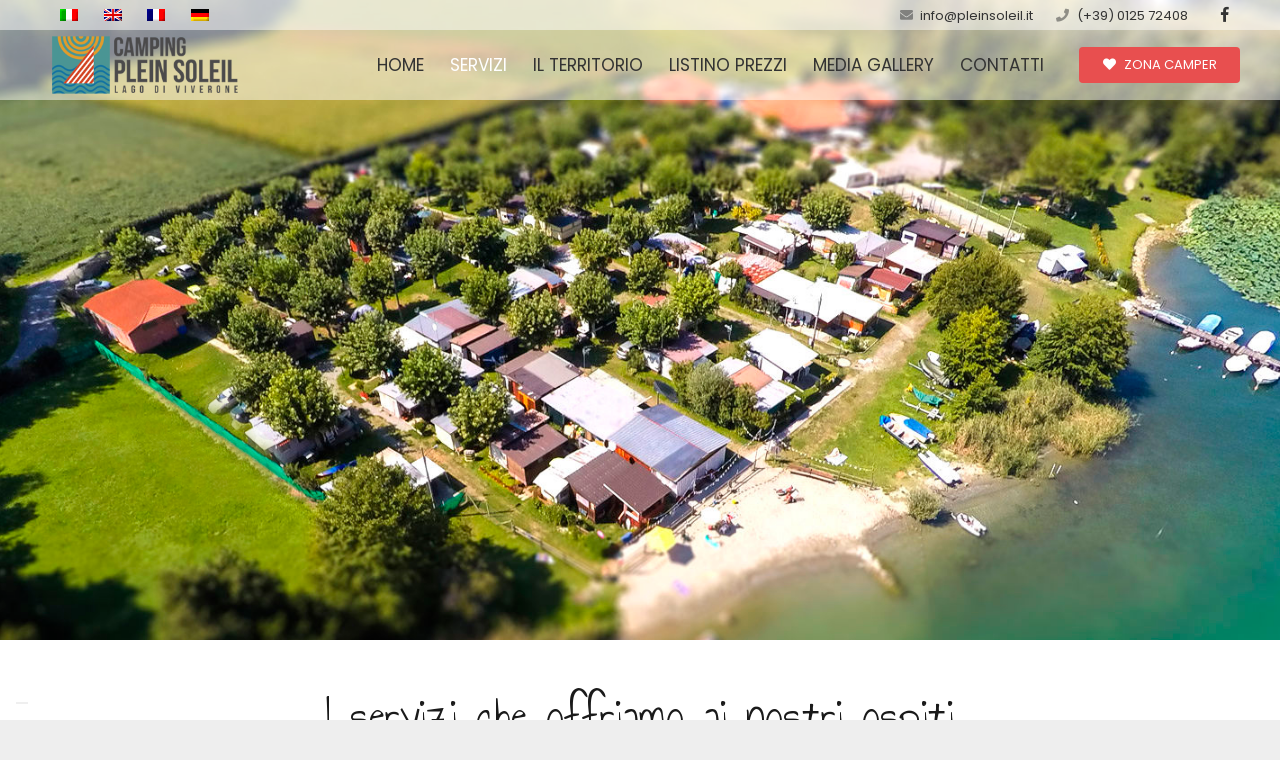

--- FILE ---
content_type: text/html; charset=UTF-8
request_url: https://www.pleinsoleil.it/servizi/
body_size: 89452
content:
<!DOCTYPE HTML>
<html class="" lang="it-IT">
<head>
	<meta charset="UTF-8">

	<script>!function(e,c){e[c]=e[c]+(e[c]&&" ")+"quform-js"}(document.documentElement,"className");</script><title>Servizi &#8211; Campeggio Lago di Viverone &#8211; Plein Soleil</title>
			<script type="text/javascript" class="_iub_cs_skip">
				var _iub = _iub || {};
				_iub.csConfiguration = {
					"siteId": "1457939",
					"cookiePolicyId": "20150112",
				};
			</script>
			<script class="_iub_cs_skip" src="https://cs.iubenda.com/sync/1457939.js"></script>
			<link rel="alternate" hreflang="it" href="https://www.pleinsoleil.it/servizi/" />
<link rel="alternate" hreflang="en" href="https://www.pleinsoleil.it/en/services/" />
<link rel="alternate" hreflang="fr" href="https://www.pleinsoleil.it/fr/les-services/" />
<link rel="alternate" hreflang="de" href="https://www.pleinsoleil.it/de/unser-angebot/" />
<link rel='dns-prefetch' href='//cdn.iubenda.com' />
<link rel='dns-prefetch' href='//fonts.googleapis.com' />
<link rel='dns-prefetch' href='//s.w.org' />
<link rel="alternate" type="application/rss+xml" title="Plein Soleil &raquo; Feed" href="https://www.pleinsoleil.it/feed/" />
<meta name="viewport" content="width=device-width, initial-scale=1">
<meta name="SKYPE_TOOLBAR" content="SKYPE_TOOLBAR_PARSER_COMPATIBLE">
<meta name="theme-color" content="#f5f5f5">
<meta property="og:title" content="Servizi &#8211; Campeggio Lago di Viverone">
<meta property="og:type" content="website">
<meta property="og:url" content="https://www.pleinsoleil.it/servizi/">
<meta property="og:image" content="https://www.pleinsoleil.it/pl-contenuto/uploads/2022/07/plein-soleil-nuova-area-relax-01-350x350.jpg">
		<script type="text/javascript">
			window._wpemojiSettings = {"baseUrl":"https:\/\/s.w.org\/images\/core\/emoji\/11.2.0\/72x72\/","ext":".png","svgUrl":"https:\/\/s.w.org\/images\/core\/emoji\/11.2.0\/svg\/","svgExt":".svg","source":{"concatemoji":"https:\/\/www.pleinsoleil.it\/wp-includes\/js\/wp-emoji-release.min.js?ver=5.1.19"}};
			!function(e,a,t){var n,r,o,i=a.createElement("canvas"),p=i.getContext&&i.getContext("2d");function s(e,t){var a=String.fromCharCode;p.clearRect(0,0,i.width,i.height),p.fillText(a.apply(this,e),0,0);e=i.toDataURL();return p.clearRect(0,0,i.width,i.height),p.fillText(a.apply(this,t),0,0),e===i.toDataURL()}function c(e){var t=a.createElement("script");t.src=e,t.defer=t.type="text/javascript",a.getElementsByTagName("head")[0].appendChild(t)}for(o=Array("flag","emoji"),t.supports={everything:!0,everythingExceptFlag:!0},r=0;r<o.length;r++)t.supports[o[r]]=function(e){if(!p||!p.fillText)return!1;switch(p.textBaseline="top",p.font="600 32px Arial",e){case"flag":return s([55356,56826,55356,56819],[55356,56826,8203,55356,56819])?!1:!s([55356,57332,56128,56423,56128,56418,56128,56421,56128,56430,56128,56423,56128,56447],[55356,57332,8203,56128,56423,8203,56128,56418,8203,56128,56421,8203,56128,56430,8203,56128,56423,8203,56128,56447]);case"emoji":return!s([55358,56760,9792,65039],[55358,56760,8203,9792,65039])}return!1}(o[r]),t.supports.everything=t.supports.everything&&t.supports[o[r]],"flag"!==o[r]&&(t.supports.everythingExceptFlag=t.supports.everythingExceptFlag&&t.supports[o[r]]);t.supports.everythingExceptFlag=t.supports.everythingExceptFlag&&!t.supports.flag,t.DOMReady=!1,t.readyCallback=function(){t.DOMReady=!0},t.supports.everything||(n=function(){t.readyCallback()},a.addEventListener?(a.addEventListener("DOMContentLoaded",n,!1),e.addEventListener("load",n,!1)):(e.attachEvent("onload",n),a.attachEvent("onreadystatechange",function(){"complete"===a.readyState&&t.readyCallback()})),(n=t.source||{}).concatemoji?c(n.concatemoji):n.wpemoji&&n.twemoji&&(c(n.twemoji),c(n.wpemoji)))}(window,document,window._wpemojiSettings);
		</script>
		<style type="text/css">
img.wp-smiley,
img.emoji {
	display: inline !important;
	border: none !important;
	box-shadow: none !important;
	height: 1em !important;
	width: 1em !important;
	margin: 0 .07em !important;
	vertical-align: -0.1em !important;
	background: none !important;
	padding: 0 !important;
}
</style>
	<link rel='stylesheet' id='wp-block-library-css'  href='https://www.pleinsoleil.it/wp-includes/css/dist/block-library/style.min.css?ver=5.1.19' type='text/css' media='all' />
<link rel='stylesheet' id='rs-plugin-settings-css'  href='https://www.pleinsoleil.it/pl-contenuto/plugins/revslider/public/assets/css/settings.css?ver=5.4.7.3' type='text/css' media='all' />
<style id='rs-plugin-settings-inline-css' type='text/css'>
#rs-demo-id {}
</style>
<link rel='stylesheet' id='wpml-tm-admin-bar-css'  href='https://www.pleinsoleil.it/pl-contenuto/plugins/wpml-translation-management/res/css/admin-bar-style.css?ver=2.9.11' type='text/css' media='all' />
<link rel='stylesheet' id='quform-css'  href='https://www.pleinsoleil.it/pl-contenuto/plugins/quform/cache/quform.css?ver=1743578403' type='text/css' media='all' />
<link rel='stylesheet' id='us-fonts-css'  href='https://fonts.googleapis.com/css?family=Poppins%3A400%2C700&#038;subset=latin&#038;ver=5.1.19' type='text/css' media='all' />
<link rel='stylesheet' id='us-style-css'  href='https://www.pleinsoleil.it/pl-contenuto/themes/pls/css/style.min.css?ver=5.1' type='text/css' media='all' />
<link rel='stylesheet' id='us-responsive-css'  href='https://www.pleinsoleil.it/pl-contenuto/themes/pls/css/responsive.min.css?ver=5.1' type='text/css' media='all' />
<link rel='stylesheet' id='bsf-Defaults-css'  href='https://www.pleinsoleil.it/pl-contenuto/uploads/smile_fonts/Defaults/Defaults.css?ver=5.1.19' type='text/css' media='all' />
<link rel='stylesheet' id='ultimate-style-css'  href='https://www.pleinsoleil.it/pl-contenuto/plugins/Ultimate_VC_Addons/assets/min-css/style.min.css?ver=3.16.22' type='text/css' media='all' />

<script  type="text/javascript" class=" _iub_cs_skip" type='text/javascript'>

var _iub = _iub || [];
_iub.csConfiguration = {"askConsentAtCookiePolicyUpdate":true,"floatingPreferencesButtonDisplay":"bottom-left","perPurposeConsent":true,"reloadOnConsent":true,"siteId":1457939,"cookiePolicyId":20150112,"lang":"it", "banner":{ "acceptButtonDisplay":true,"closeButtonRejects":true,"customizeButtonDisplay":true,"explicitWithdrawal":true,"listPurposes":true,"ownerName":"www.pleinsoleil.it","rejectButtonDisplay":true,"showPurposesToggles":true,"showTotalNumberOfProviders":true }};
</script>
<script  type="text/javascript" charset="UTF-8" async="" class=" _iub_cs_skip" type='text/javascript' src='//cdn.iubenda.com/cs/iubenda_cs.js?ver=3.10.4'></script>
<script type='text/javascript' src='https://www.pleinsoleil.it/wp-includes/js/jquery/jquery.js?ver=1.12.4'></script>
<script type='text/javascript' src='https://www.pleinsoleil.it/pl-contenuto/plugins/revslider/public/assets/js/jquery.themepunch.tools.min.js?ver=5.4.7.3'></script>
<script type='text/javascript' src='https://www.pleinsoleil.it/pl-contenuto/plugins/revslider/public/assets/js/jquery.themepunch.revolution.min.js?ver=5.4.7.3'></script>
<script type='text/javascript' src='https://www.pleinsoleil.it/pl-contenuto/plugins/Ultimate_VC_Addons/assets/min-js/ultimate-params.min.js?ver=3.16.22'></script>
<script type='text/javascript' src='https://www.pleinsoleil.it/pl-contenuto/plugins/Ultimate_VC_Addons/assets/min-js/custom.min.js?ver=3.16.22'></script>
<link rel='https://api.w.org/' href='https://www.pleinsoleil.it/wp-json/' />
<meta name="generator" content="WordPress 5.1.19" />
<link rel="canonical" href="https://www.pleinsoleil.it/servizi/" />
<link rel='shortlink' href='https://www.pleinsoleil.it/?p=197' />
<link rel="alternate" type="application/json+oembed" href="https://www.pleinsoleil.it/wp-json/oembed/1.0/embed?url=https%3A%2F%2Fwww.pleinsoleil.it%2Fservizi%2F" />
<link rel="alternate" type="text/xml+oembed" href="https://www.pleinsoleil.it/wp-json/oembed/1.0/embed?url=https%3A%2F%2Fwww.pleinsoleil.it%2Fservizi%2F&#038;format=xml" />
<meta name="generator" content="WPML ver:4.3.19 stt:1,4,3,27;" />
<script>
	if ( ! /Android|webOS|iPhone|iPad|iPod|BlackBerry|IEMobile|Opera Mini/i.test(navigator.userAgent)) {
		var root = document.getElementsByTagName( 'html' )[0]
		root.className += " no-touch";
	}
</script>
<meta name="generator" content="Powered by WPBakery Page Builder - drag and drop page builder for WordPress."/>
<!--[if lte IE 9]><link rel="stylesheet" type="text/css" href="https://www.pleinsoleil.it/pl-contenuto/plugins/js_composer/assets/css/vc_lte_ie9.min.css" media="screen"><![endif]--><meta name="generator" content="Powered by Slider Revolution 5.4.7.3 - responsive, Mobile-Friendly Slider Plugin for WordPress with comfortable drag and drop interface." />
<script type="text/javascript">function setREVStartSize(e){									
						try{ e.c=jQuery(e.c);var i=jQuery(window).width(),t=9999,r=0,n=0,l=0,f=0,s=0,h=0;
							if(e.responsiveLevels&&(jQuery.each(e.responsiveLevels,function(e,f){f>i&&(t=r=f,l=e),i>f&&f>r&&(r=f,n=e)}),t>r&&(l=n)),f=e.gridheight[l]||e.gridheight[0]||e.gridheight,s=e.gridwidth[l]||e.gridwidth[0]||e.gridwidth,h=i/s,h=h>1?1:h,f=Math.round(h*f),"fullscreen"==e.sliderLayout){var u=(e.c.width(),jQuery(window).height());if(void 0!=e.fullScreenOffsetContainer){var c=e.fullScreenOffsetContainer.split(",");if (c) jQuery.each(c,function(e,i){u=jQuery(i).length>0?u-jQuery(i).outerHeight(!0):u}),e.fullScreenOffset.split("%").length>1&&void 0!=e.fullScreenOffset&&e.fullScreenOffset.length>0?u-=jQuery(window).height()*parseInt(e.fullScreenOffset,0)/100:void 0!=e.fullScreenOffset&&e.fullScreenOffset.length>0&&(u-=parseInt(e.fullScreenOffset,0))}f=u}else void 0!=e.minHeight&&f<e.minHeight&&(f=e.minHeight);e.c.closest(".rev_slider_wrapper").css({height:f})					
						}catch(d){console.log("Failure at Presize of Slider:"+d)}						
					};</script>
<style type="text/css" data-type="vc_shortcodes-custom-css">.vc_custom_1743585199196{margin-top: -110px !important;}</style><noscript><style type="text/css"> .wpb_animate_when_almost_visible { opacity: 1; }</style></noscript>
			<style id="us-theme-options-css">@font-face{font-family:'Font Awesome 5 Brands';font-style:normal;font-weight:normal;src:url("https://www.pleinsoleil.it/pl-contenuto/themes/pls/fonts/fa-brands-400.woff2") format("woff2"),url("https://www.pleinsoleil.it/pl-contenuto/themes/pls/fonts/fa-brands-400.woff") format("woff")}.fab{font-family:'Font Awesome 5 Brands'}@font-face{font-family:'fontawesome';font-style:normal;font-weight:300;src:url("https://www.pleinsoleil.it/pl-contenuto/themes/pls/fonts/fa-light-300.woff2") format("woff2"),url("https://www.pleinsoleil.it/pl-contenuto/themes/pls/fonts/fa-light-300.woff") format("woff")}.fal{font-family:'fontawesome';font-weight:300}@font-face{font-family:'fontawesome';font-style:normal;font-weight:400;src:url("https://www.pleinsoleil.it/pl-contenuto/themes/pls/fonts/fa-regular-400.woff2") format("woff2"),url("https://www.pleinsoleil.it/pl-contenuto/themes/pls/fonts/fa-regular-400.woff") format("woff")}.far{font-family:'fontawesome';font-weight:400}@font-face{font-family:'fontawesome';font-style:normal;font-weight:900;src:url("https://www.pleinsoleil.it/pl-contenuto/themes/pls/fonts/fa-solid-900.woff2") format("woff2"),url("https://www.pleinsoleil.it/pl-contenuto/themes/pls/fonts/fa-solid-900.woff") format("woff")}.fa,.fas{font-family:'fontawesome';font-weight:900}.style_phone6-1>div{background-image:url(https://www.pleinsoleil.it/pl-contenuto/themes/pls/framework/img/phone-6-black-real.png)}.style_phone6-2>div{background-image:url(https://www.pleinsoleil.it/pl-contenuto/themes/pls/framework/img/phone-6-white-real.png)}.style_phone6-3>div{background-image:url(https://www.pleinsoleil.it/pl-contenuto/themes/pls/framework/img/phone-6-black-flat.png)}.style_phone6-4>div{background-image:url(https://www.pleinsoleil.it/pl-contenuto/themes/pls/framework/img/phone-6-white-flat.png)}html,.w-nav .widget{font-family:"Poppins", sans-serif;font-weight:400;font-size:14pxpx;line-height:28pxpx}h1, h2, h3, h4, h5, h6,.w-counter-number,.w-pricing-item-price,.w-tabs-item-title,.stats-block .stats-desc .stats-number{font-family:"Poppins", sans-serif;font-weight:400}h1{font-size:35pxpx;line-height:1.2;font-weight:400;letter-spacing:0emem}h2{font-size:30pxpx;line-height:1.2;font-weight:400;letter-spacing:0emem}h3{font-size:25pxpx;line-height:1.2;font-weight:400;letter-spacing:0emem}h4,.widgettitle,.comment-reply-title{font-size:20pxpx;line-height:1.2;font-weight:400;letter-spacing:0emem}h5{font-size:18pxpx;line-height:1.2;font-weight:400;letter-spacing:0emem}h6{font-size:16pxpx;line-height:1.4;font-weight:400;letter-spacing:0emem}@media (max-width:767px){html{font-size:13pxpx;line-height:26pxpx}h1{font-size:30pxpx}h1.vc_custom_heading{font-size:30pxpx !important}h2{font-size:25pxpx}h2.vc_custom_heading{font-size:25pxpx !important}h3{font-size:20pxpx}h3.vc_custom_heading{font-size:20pxpx !important}h4,.widgettitle,.comment-reply-title{font-size:14pxpx}h4.vc_custom_heading{font-size:14pxpx !important}h5{font-size:16pxpx}h5.vc_custom_heading{font-size:16pxpx !important}h6{font-size:14pxpx}h6.vc_custom_heading{font-size:14pxpx !important}}body,.header_hor .l-header.pos_fixed{min-width:1280px}.l-canvas.type_boxed,.l-canvas.type_boxed .l-subheader,.l-canvas.type_boxed .l-section.type_sticky,.l-canvas.type_boxed~.l-footer{max-width:1280px}.header_hor .l-subheader-h,.l-titlebar-h,.l-main-h,.l-section-h,.w-tabs-section-content-h,.w-blogpost-body{max-width:1320px}@media (max-width:1470px){.l-section:not(.width_full) .owl-nav{display:none}}@media (max-width:1520px){.l-section:not(.width_full) .w-grid .owl-nav{display:none}}.l-sidebar{width:25%%}.l-content{width:70%%}@media (max-width:767px){.g-cols>div:not([class*=" vc_col-"]){width:100%;margin:0 0 1rem}.g-cols.type_boxes>div,.g-cols>div:last-child,.g-cols>div.has-fill{margin-bottom:0}.vc_wp_custommenu.layout_hor,.align_center_xs,.align_center_xs .w-socials{text-align:center}}.w-btn,.button,.l-body .cl-btn,.l-body .ubtn,.l-body .ultb3-btn,.l-body .btn-modal,.l-body .flip-box-wrap .flip_link a,.rev_slider a.w-btn, .tribe-events-button,button[type="submit"],input[type="submit"]{font-size:15px;font-weight:400;line-height:2.8;padding:0 1.8em;border-radius:0.3em;letter-spacing:0em;box-shadow:0 0em 0em rgba(0,0,0,0.18)}.w-btn.icon_atleft i{left:1.8em}.w-btn.icon_atright i{right:1.8em}.w-header-show,.w-toplink{background-color:rgba(0,0,0,0.3)}a,button,input[type="submit"],.ui-slider-handle{outline:none !important}body{background-color:#eeeeee;-webkit-tap-highlight-color:rgba(18,153,81,0.2)}.l-subheader.at_top,.l-subheader.at_top .w-dropdown-list,.l-subheader.at_top .type_mobile .w-nav-list.level_1{background-color:rgba(255,255,255,0.75)}.l-subheader.at_top,.l-subheader.at_top .w-dropdown.active,.l-subheader.at_top .type_mobile .w-nav-list.level_1{color:#333333}.no-touch .l-subheader.at_top a:hover,.no-touch .l-header.bg_transparent .l-subheader.at_top .w-dropdown.active a:hover{color:#268c6a}.header_ver .l-header,.header_hor .l-subheader.at_middle,.l-subheader.at_middle .w-dropdown-list,.l-subheader.at_middle .type_mobile .w-nav-list.level_1{background-color:rgba(255,255,255,0.5)}.l-subheader.at_middle,.l-subheader.at_middle .w-dropdown.active,.l-subheader.at_middle .type_mobile .w-nav-list.level_1{color:#333333}.no-touch .l-subheader.at_middle a:hover,.no-touch .l-header.bg_transparent .l-subheader.at_middle .w-dropdown.active a:hover{color:#268c6a}.l-subheader.at_bottom,.l-subheader.at_bottom .w-dropdown-list,.l-subheader.at_bottom .type_mobile .w-nav-list.level_1{background-color:#333333}.l-subheader.at_bottom,.l-subheader.at_bottom .w-dropdown.active,.l-subheader.at_bottom .type_mobile .w-nav-list.level_1{color:#333333}.no-touch .l-subheader.at_bottom a:hover,.no-touch .l-header.bg_transparent .l-subheader.at_bottom .w-dropdown.active a:hover{color:#268c6a}.l-header.bg_transparent:not(.sticky) .l-subheader{color:#ffffff}.no-touch .l-header.bg_transparent:not(.sticky) .w-text a:hover,.no-touch .l-header.bg_transparent:not(.sticky) .w-html a:hover,.no-touch .l-header.bg_transparent:not(.sticky) .w-dropdown a:hover,.no-touch .l-header.bg_transparent:not(.sticky) .type_desktop .menu-item.level_1:hover>.w-nav-anchor{color:#ffffff}.l-header.bg_transparent:not(.sticky) .w-nav-title:after{background-color:#ffffff}.w-search-form{background-color:#26668B;color:#ffffff}.menu-item.level_1>.w-nav-anchor:focus,.no-touch .menu-item.level_1.opened>.w-nav-anchor,.no-touch .menu-item.level_1:hover>.w-nav-anchor{background-color:rgba(255,255,255,0.8);color:#494132}.w-nav-title:after{background-color:#494132}.menu-item.level_1.current-menu-item>.w-nav-anchor,.menu-item.level_1.current-menu-parent>.w-nav-anchor,.menu-item.level_1.current-menu-ancestor>.w-nav-anchor{background-color:;color:#ffffff}.l-header.bg_transparent:not(.sticky) .type_desktop .menu-item.level_1.current-menu-item>.w-nav-anchor,.l-header.bg_transparent:not(.sticky) .type_desktop .menu-item.level_1.current-menu-ancestor>.w-nav-anchor{color:#494132}.w-nav-list:not(.level_1){background-color:#ffffff;color:#333333}.no-touch .menu-item:not(.level_1)>.w-nav-anchor:focus,.no-touch .menu-item:not(.level_1):hover>.w-nav-anchor{background-color:#26668B;color:#ffffff}.menu-item:not(.level_1).current-menu-item>.w-nav-anchor,.menu-item:not(.level_1).current-menu-parent>.w-nav-anchor,.menu-item:not(.level_1).current-menu-ancestor>.w-nav-anchor{background-color:#26668B;color:#e95095}.w-cart-quantity,.btn.w-menu-item,.btn.menu-item.level_1>a,.l-footer .vc_wp_custommenu.layout_hor .btn>a{background-color:#e95095 !important;color:#ffffff !important}.no-touch .btn.w-menu-item:hover,.no-touch .btn.menu-item.level_1>a:hover,.no-touch .l-footer .vc_wp_custommenu.layout_hor .btn>a:hover{background-color:#7049ba !important;color:#ffffff !important}body.us_iframe,.l-preloader,.l-canvas,.l-footer,.l-popup-box-content,.g-filters.style_1 .g-filters-item.active,.w-tabs.layout_default .w-tabs-item.active,.w-tabs.layout_ver .w-tabs-item.active,.no-touch .w-tabs.layout_default .w-tabs-item.active:hover,.no-touch .w-tabs.layout_ver .w-tabs-item.active:hover,.w-tabs.layout_timeline .w-tabs-item,.w-tabs.layout_timeline .w-tabs-section-header-h,.wpml-ls-statics-footer,.select2-selection__choice,.select2-search input{background-color:#ffffff}.w-tabs.layout_modern .w-tabs-item:after{border-bottom-color:#ffffff}.w-iconbox.style_circle.color_contrast .w-iconbox-icon,.tribe-events-calendar thead th{color:#ffffff}.w-btn.color_contrast.style_solid,.no-touch .btn_hov_fade .w-btn.color_contrast.style_outlined:hover,.no-touch .btn_hov_slide .w-btn.color_contrast.style_outlined:hover,.no-touch .btn_hov_reverse .w-btn.color_contrast.style_outlined:hover{color:#ffffff !important}input,textarea,select,.l-section.for_blogpost .w-blogpost-preview,.w-actionbox.color_light,.g-filters.style_1,.g-filters.style_2 .g-filters-item.active,.w-grid-none,.w-iconbox.style_circle.color_light .w-iconbox-icon,.g-loadmore.type_block .g-loadmore-btn,.w-pricing-item-header,.w-progbar-bar,.w-progbar.style_3 .w-progbar-bar:before,.w-progbar.style_3 .w-progbar-bar-count,.w-socials.style_solid .w-socials-item-link,.w-tabs.layout_default .w-tabs-list,.w-tabs.layout_ver .w-tabs-list,.no-touch .l-main .widget_nav_menu a:hover,.wp-caption-text,.smile-icon-timeline-wrap .timeline-wrapper .timeline-block,.smile-icon-timeline-wrap .timeline-feature-item.feat-item,.wpml-ls-legacy-dropdown a,.wpml-ls-legacy-dropdown-click a,.tablepress .row-hover tr:hover td,.select2-selection,.select2-dropdown{background-color:#f5f5f5}.timeline-wrapper .timeline-post-right .ult-timeline-arrow l,.timeline-wrapper .timeline-post-left .ult-timeline-arrow l,.timeline-feature-item.feat-item .ult-timeline-arrow l{border-color:#f5f5f5}hr,td,th,.l-section,.vc_column_container,.vc_column-inner,.w-author,.w-btn.color_light,.w-comments-list,.w-image,.w-pricing-item-h,.w-profile,.w-sharing-item,.w-tabs-list,.w-tabs-section,.w-tabs-section-header:before,.w-tabs.layout_timeline.accordion .w-tabs-section-content,.widget_calendar #calendar_wrap,.l-main .widget_nav_menu .menu,.l-main .widget_nav_menu .menu-item a,.smile-icon-timeline-wrap .timeline-line{border-color:#e8e8e8}blockquote:before,.w-separator.color_border,.w-iconbox.color_light .w-iconbox-icon{color:#e8e8e8}.w-btn.color_light.style_solid,.w-btn.color_light.style_outlined:before,.no-touch .btn_hov_reverse .w-btn.color_light.style_outlined:hover,.w-iconbox.style_circle.color_light .w-iconbox-icon,.no-touch .g-loadmore.type_block .g-loadmore-btn:hover,.no-touch .wpml-ls-sub-menu a:hover{background-color:#e8e8e8}.w-iconbox.style_outlined.color_light .w-iconbox-icon,.w-person-links-item,.w-socials.style_outlined .w-socials-item-link,.pagination .page-numbers{box-shadow:0 0 0 2px #e8e8e8 inset}.w-tabs.layout_trendy .w-tabs-list{box-shadow:0 -1px 0 #e8e8e8 inset}h1, h2, h3, h4, h5, h6,.w-counter.color_heading .w-counter-number{color:#1a1a1a}.w-progbar.color_heading .w-progbar-bar-h{background-color:#1a1a1a}input,textarea,select,.l-canvas,.l-footer,.l-popup-box-content,.w-form-row-field:before,.w-iconbox.color_light.style_circle .w-iconbox-icon,.w-tabs.layout_timeline .w-tabs-item,.w-tabs.layout_timeline .w-tabs-section-header-h,.bbpress .button,.select2-dropdown{color:#333333}.w-btn.color_contrast.style_outlined,.no-touch .btn_hov_reverse .w-btn.color_contrast.style_solid:hover{color:#333333 !important}.w-btn.color_contrast.style_solid,.w-btn.color_contrast.style_outlined:before,.no-touch .btn_hov_reverse .w-btn.color_contrast.style_outlined:hover,.w-iconbox.style_circle.color_contrast .w-iconbox-icon,.w-progbar.color_text .w-progbar-bar-h,.w-scroller-dot span{background-color:#333333}.w-btn.color_contrast{border-color:#333333}.w-iconbox.style_outlined.color_contrast .w-iconbox-icon{box-shadow:0 0 0 2px #333333 inset}.w-scroller-dot span{box-shadow:0 0 0 2px #333333}a{color:#129951}.no-touch a:hover,.no-touch .tablepress .sorting:hover{color:#088241}.highlight_primary,.g-preloader,.l-main .w-contacts-item:before,.w-counter.color_primary .w-counter-number,.g-filters.style_1 .g-filters-item.active,.g-filters.style_3 .g-filters-item.active,.w-form-row.focused .w-form-row-field:before,.w-iconbox.color_primary .w-iconbox-icon,.w-separator.color_primary,.w-sharing.type_outlined.color_primary .w-sharing-item,.no-touch .w-sharing.type_simple.color_primary .w-sharing-item:hover .w-sharing-icon,.w-tabs.layout_default .w-tabs-item.active,.w-tabs.layout_trendy .w-tabs-item.active,.w-tabs.layout_ver .w-tabs-item.active,.w-tabs-section.active .w-tabs-section-header,.tablepress .sorting_asc,.tablepress .sorting_desc,.no-touch .owl-prev:hover,.no-touch .owl-next:hover{color:#129951}.w-btn.color_primary.style_outlined,.no-touch .btn_hov_reverse .w-btn.color_primary.style_solid:hover{color:#129951 !important}.l-section.color_primary,.l-titlebar.color_primary,.no-touch .l-navigation-item:hover .l-navigation-item-arrow,.highlight_primary_bg,.w-actionbox.color_primary,button[type="submit"]:not(.w-btn),input[type="submit"],.w-btn.color_primary.style_solid,.w-btn.color_primary.style_outlined:before,.no-touch .btn_hov_reverse .w-btn.color_primary.style_outlined:hover,.no-touch .g-filters.style_1 .g-filters-item:hover,.no-touch .g-filters.style_2 .g-filters-item:hover,.w-grid-item-placeholder,.w-grid-item-elm.post_taxonomy.style_badge a,.w-iconbox.style_circle.color_primary .w-iconbox-icon,.no-touch .w-iconbox.style_circle .w-iconbox-icon:before,.no-touch .w-iconbox.style_outlined .w-iconbox-icon:before,.no-touch .w-person-links-item:before,.w-pricing-item.type_featured .w-pricing-item-header,.w-progbar.color_primary .w-progbar-bar-h,.w-sharing.type_solid.color_primary .w-sharing-item,.w-sharing.type_fixed.color_primary .w-sharing-item,.w-sharing.type_outlined.color_primary .w-sharing-item:before,.w-socials-item-link-hover,.w-tabs.layout_modern .w-tabs-list,.w-tabs.layout_trendy .w-tabs-item:after,.w-tabs.layout_timeline .w-tabs-item:before,.w-tabs.layout_timeline .w-tabs-section-header-h:before,.no-touch .w-header-show:hover,.no-touch .w-toplink.active:hover,.no-touch .pagination .page-numbers:before,.pagination .page-numbers.current,.l-main .widget_nav_menu .menu-item.current-menu-item>a,.rsThumb.rsNavSelected,.no-touch .tp-leftarrow.custom:before,.no-touch .tp-rightarrow.custom:before,.smile-icon-timeline-wrap .timeline-separator-text .sep-text,.smile-icon-timeline-wrap .timeline-wrapper .timeline-dot,.smile-icon-timeline-wrap .timeline-feature-item .timeline-dot,.select2-results__option--highlighted,.l-body .cl-btn{background-color:#129951}.w-btn.color_primary,.no-touch .owl-prev:hover,.no-touch .owl-next:hover,.no-touch .w-logos.style_1 .w-logos-item:hover,.w-tabs.layout_default .w-tabs-item.active,.w-tabs.layout_ver .w-tabs-item.active,.owl-dot.active span,.rsBullet.rsNavSelected span,.tp-bullets.custom .tp-bullet{border-color:#129951}.l-main .w-contacts-item:before,.w-iconbox.color_primary.style_outlined .w-iconbox-icon,.w-sharing.type_outlined.color_primary .w-sharing-item,.w-tabs.layout_timeline .w-tabs-item,.w-tabs.layout_timeline .w-tabs-section-header-h{box-shadow:0 0 0 2px #129951 inset}input:focus,textarea:focus,select:focus,.select2-container--focus .select2-selection{box-shadow:0 0 0 2px #129951}.no-touch .w-blognav-item:hover .w-blognav-title,.w-counter.color_secondary .w-counter-number,.w-iconbox.color_secondary .w-iconbox-icon,.w-separator.color_secondary,.w-sharing.type_outlined.color_secondary .w-sharing-item,.no-touch .w-sharing.type_simple.color_secondary .w-sharing-item:hover .w-sharing-icon,.highlight_secondary{color:#494132}.w-btn.color_secondary.style_outlined,.no-touch .btn_hov_reverse .w-btn.color_secondary.style_solid:hover{color:#494132 !important}.l-section.color_secondary,.l-titlebar.color_secondary,.no-touch .w-grid-item-elm.post_taxonomy.style_badge a:hover,.no-touch .l-section.preview_trendy .w-blogpost-meta-category a:hover,.no-touch body:not(.btn_hov_none) .button:hover,.no-touch body:not(.btn_hov_none) button[type="submit"]:not(.w-btn):hover,.no-touch body:not(.btn_hov_none) input[type="submit"]:hover,.w-btn.color_secondary.style_solid,.w-btn.color_secondary.style_outlined:before,.no-touch .btn_hov_reverse .w-btn.color_secondary.style_outlined:hover,.w-actionbox.color_secondary,.w-iconbox.style_circle.color_secondary .w-iconbox-icon,.w-progbar.color_secondary .w-progbar-bar-h,.w-sharing.type_solid.color_secondary .w-sharing-item,.w-sharing.type_fixed.color_secondary .w-sharing-item,.w-sharing.type_outlined.color_secondary .w-sharing-item:before,.highlight_secondary_bg{background-color:#494132}.w-btn.color_secondary{border-color:#494132}.w-iconbox.color_secondary.style_outlined .w-iconbox-icon,.w-sharing.type_outlined.color_secondary .w-sharing-item{box-shadow:0 0 0 2px #494132 inset}.l-main .w-author-url,.l-main .w-blogpost-meta>*,.l-main .w-profile-link.for_logout,.l-main .widget_tag_cloud,.highlight_faded{color:#999999}.l-section.color_alternate,.l-titlebar.color_alternate,.color_alternate .g-filters.style_1 .g-filters-item.active,.color_alternate .w-tabs.layout_default .w-tabs-item.active,.no-touch .color_alternate .w-tabs.layout_default .w-tabs-item.active:hover,.color_alternate .w-tabs.layout_ver .w-tabs-item.active,.no-touch .color_alternate .w-tabs.layout_ver .w-tabs-item.active:hover,.color_alternate .w-tabs.layout_timeline .w-tabs-item,.color_alternate .w-tabs.layout_timeline .w-tabs-section-header-h{background-color:#f5f5f5}.color_alternate .w-iconbox.style_circle.color_contrast .w-iconbox-icon{color:#f5f5f5}.color_alternate .w-btn.color_contrast.style_solid,.no-touch .btn_hov_fade .color_alternate .w-btn.color_contrast.style_outlined:hover,.no-touch .btn_hov_slide .color_alternate .w-btn.color_contrast.style_outlined:hover,.no-touch .btn_hov_reverse .color_alternate .w-btn.color_contrast.style_outlined:hover{color:#f5f5f5 !important}.color_alternate .w-tabs.layout_modern .w-tabs-item:after{border-bottom-color:#f5f5f5}.color_alternate input,.color_alternate textarea,.color_alternate select,.color_alternate .g-filters.style_1,.color_alternate .g-filters.style_2 .g-filters-item.active,.color_alternate .w-grid-none,.color_alternate .w-iconbox.style_circle.color_light .w-iconbox-icon,.color_alternate .g-loadmore.type_block .g-loadmore-btn,.color_alternate .w-pricing-item-header,.color_alternate .w-progbar-bar,.color_alternate .w-socials.style_solid .w-socials-item-link,.color_alternate .w-tabs.layout_default .w-tabs-list,.color_alternate .wp-caption-text,.color_alternate .ginput_container_creditcard{background-color:#ffffff}.l-section.color_alternate,.l-section.color_alternate *,.l-section.color_alternate .w-btn.color_light{border-color:#dddddd}.color_alternate .w-separator.color_border,.color_alternate .w-iconbox.color_light .w-iconbox-icon{color:#dddddd}.color_alternate .w-btn.color_light.style_solid,.color_alternate .w-btn.color_light.style_outlined:before,.no-touch .btn_hov_reverse .color_alternate .w-btn.color_light.style_outlined:hover,.color_alternate .w-iconbox.style_circle.color_light .w-iconbox-icon,.no-touch .color_alternate .g-loadmore.type_block .g-loadmore-btn:hover{background-color:#dddddd}.color_alternate .w-iconbox.style_outlined.color_light .w-iconbox-icon,.color_alternate .w-person-links-item,.color_alternate .w-socials.style_outlined .w-socials-item-link,.color_alternate .pagination .page-numbers{box-shadow:0 0 0 2px #dddddd inset}.color_alternate .w-tabs.layout_trendy .w-tabs-list{box-shadow:0 -1px 0 #dddddd inset}.l-titlebar.color_alternate h1,.l-section.color_alternate h1,.l-section.color_alternate h2,.l-section.color_alternate h3,.l-section.color_alternate h4,.l-section.color_alternate h5,.l-section.color_alternate h6,.l-section.color_alternate .w-counter-number{color:#1a1a1a}.color_alternate .w-progbar.color_contrast .w-progbar-bar-h{background-color:#1a1a1a}.l-titlebar.color_alternate,.l-section.color_alternate,.color_alternate input,.color_alternate textarea,.color_alternate select,.color_alternate .w-iconbox.color_contrast .w-iconbox-icon,.color_alternate .w-iconbox.color_light.style_circle .w-iconbox-icon,.color_alternate .w-tabs.layout_timeline .w-tabs-item,.color_alternate .w-tabs.layout_timeline .w-tabs-section-header-h{color:#333333}.color_alternate .w-btn.color_contrast.style_outlined,.no-touch .btn_hov_reverse .color_alternate .w-btn.color_contrast.style_solid:hover{color:#333333 !important}.color_alternate .w-btn.color_contrast.style_solid,.color_alternate .w-btn.color_contrast.style_outlined:before,.no-touch .btn_hov_reverse .color_alternate .w-btn.color_contrast.style_outlined:hover,.color_alternate .w-iconbox.style_circle.color_contrast .w-iconbox-icon{background-color:#333333}.color_alternate .w-btn.color_contrast{border-color:#333333}.color_alternate .w-iconbox.style_outlined.color_contrast .w-iconbox-icon{box-shadow:0 0 0 2px #333333 inset}.color_alternate a{color:#129951}.no-touch .color_alternate a:hover{color:#ffffff}.color_alternate .highlight_primary,.l-main .color_alternate .w-contacts-item:before,.color_alternate .w-counter.color_primary .w-counter-number,.color_alternate .g-preloader,.color_alternate .g-filters.style_1 .g-filters-item.active,.color_alternate .g-filters.style_3 .g-filters-item.active,.color_alternate .w-form-row.focused .w-form-row-field:before,.color_alternate .w-iconbox.color_primary .w-iconbox-icon,.no-touch .color_alternate .owl-prev:hover,.no-touch .color_alternate .owl-next:hover,.color_alternate .w-separator.color_primary,.color_alternate .w-tabs.layout_default .w-tabs-item.active,.color_alternate .w-tabs.layout_trendy .w-tabs-item.active,.color_alternate .w-tabs.layout_ver .w-tabs-item.active,.color_alternate .w-tabs-section.active .w-tabs-section-header{color:#129951}.color_alternate .w-btn.color_primary.style_outlined,.no-touch .btn_hov_reverse .color_alternate .w-btn.color_primary.style_solid:hover{color:#129951 !important}.color_alternate .highlight_primary_bg,.color_alternate .w-actionbox.color_primary,.color_alternate .w-btn.color_primary.style_solid,.color_alternate .w-btn.color_primary.style_outlined:before,.no-touch .btn_hov_reverse .color_alternate .w-btn.color_primary.style_outlined:hover,.no-touch .color_alternate .g-filters.style_1 .g-filters-item:hover,.no-touch .color_alternate .g-filters.style_2 .g-filters-item:hover,.color_alternate .w-iconbox.style_circle.color_primary .w-iconbox-icon,.no-touch .color_alternate .w-iconbox.style_circle .w-iconbox-icon:before,.no-touch .color_alternate .w-iconbox.style_outlined .w-iconbox-icon:before,.color_alternate .w-pricing-item.type_featured .w-pricing-item-header,.color_alternate .w-progbar.color_primary .w-progbar-bar-h,.color_alternate .w-tabs.layout_modern .w-tabs-list,.color_alternate .w-tabs.layout_trendy .w-tabs-item:after,.color_alternate .w-tabs.layout_timeline .w-tabs-item:before,.color_alternate .w-tabs.layout_timeline .w-tabs-section-header-h:before,.no-touch .color_alternate .pagination .page-numbers:before,.color_alternate .pagination .page-numbers.current{background-color:#129951}.color_alternate .w-btn.color_primary,.no-touch .color_alternate .owl-prev:hover,.no-touch .color_alternate .owl-next:hover,.no-touch .color_alternate .w-logos.style_1 .w-logos-item:hover,.color_alternate .w-tabs.layout_default .w-tabs-item.active,.color_alternate .w-tabs.layout_ver .w-tabs-item.active,.no-touch .color_alternate .w-tabs.layout_default .w-tabs-item.active:hover,.no-touch .color_alternate .w-tabs.layout_ver .w-tabs-item.active:hover{border-color:#129951}.l-main .color_alternate .w-contacts-item:before,.color_alternate .w-iconbox.color_primary.style_outlined .w-iconbox-icon,.color_alternate .w-tabs.layout_timeline .w-tabs-item,.color_alternate .w-tabs.layout_timeline .w-tabs-section-header-h{box-shadow:0 0 0 2px #129951 inset}.color_alternate input:focus,.color_alternate textarea:focus,.color_alternate select:focus{box-shadow:0 0 0 2px #129951}.color_alternate .highlight_secondary,.color_alternate .w-counter.color_secondary .w-counter-number,.color_alternate .w-iconbox.color_secondary .w-iconbox-icon,.color_alternate .w-separator.color_secondary{color:#494132}.color_alternate .w-btn.color_secondary.style_outlined,.no-touch .btn_hov_reverse .color_alternate .w-btn.color_secondary.style_solid:hover{color:#494132 !important}.color_alternate .highlight_secondary_bg,.color_alternate .w-btn.color_secondary.style_solid,.color_alternate .w-btn.color_secondary.style_outlined:before,.no-touch .btn_hov_reverse .color_alternate .w-btn.color_secondary.style_outlined:hover,.color_alternate .w-actionbox.color_secondary,.color_alternate .w-iconbox.style_circle.color_secondary .w-iconbox-icon,.color_alternate .w-progbar.color_secondary .w-progbar-bar-h{background-color:#494132}.color_alternate .w-btn.color_secondary{border-color:#494132}.color_alternate .w-iconbox.color_secondary.style_outlined .w-iconbox-icon{box-shadow:0 0 0 2px #494132 inset}.color_alternate .highlight_faded,.color_alternate .w-profile-link.for_logout{color:#999999}.color_footer-top{background-color:#cfc4b6}.color_footer-top input,.color_footer-top textarea,.color_footer-top select,.color_footer-top .g-loadmore.type_block .g-loadmore-btn,.color_footer-top .w-socials.style_solid .w-socials-item-link{background-color:#222222}.color_footer-top,.color_footer-top *,.color_footer-top .w-btn.color_light{border-color:#282828}.color_footer-top .w-btn.color_light.style_solid,.color_footer-top .w-btn.color_light.style_outlined:before,.no-touch .color_footer-top .g-loadmore.type_block .g-loadmore-btn:hover{background-color:#282828}.color_footer-top .w-separator.color_border{color:#282828}.color_footer-top .w-socials.style_outlined .w-socials-item-link{box-shadow:0 0 0 2px #282828 inset}.color_footer-top,.color_footer-top input,.color_footer-top textarea,.color_footer-top select{color:#333333}.color_footer-top a{color:#26668B}.no-touch .color_footer-top a:hover,.no-touch .color_footer-top .w-form-row.focused .w-form-row-field:before{color:#ffffff}.color_footer-top input:focus,.color_footer-top textarea:focus,.color_footer-top select:focus{box-shadow:0 0 0 2px #ffffff}.color_footer-bottom{background-color:#8c8376}.color_footer-bottom input,.color_footer-bottom textarea,.color_footer-bottom select,.color_footer-bottom .g-loadmore.type_block .g-loadmore-btn,.color_footer-bottom .w-socials.style_solid .w-socials-item-link{background-color:#1a1a1a}.color_footer-bottom,.color_footer-bottom *,.color_footer-bottom .w-btn.color_light{border-color:#333333}.color_footer-bottom .w-btn.color_light.style_solid,.color_footer-bottom .w-btn.color_light.style_outlined:before,.no-touch .color_footer-bottom .g-loadmore.type_block .g-loadmore-btn:hover{background-color:#333333}.color_footer-bottom .w-separator.color_border{color:#333333}.color_footer-bottom .w-socials.style_outlined .w-socials-item-link{box-shadow:0 0 0 2px #333333 inset}.color_footer-bottom,.color_footer-bottom input,.color_footer-bottom textarea,.color_footer-bottom select{color:#ffffff}.color_footer-bottom a{color:#26668B}.no-touch .color_footer-bottom a:hover,.no-touch .color_footer-bottom .w-form-row.focused .w-form-row-field:before{color:#ffffff}.color_footer-bottom input:focus,.color_footer-bottom textarea:focus,.color_footer-bottom select:focus{box-shadow:0 0 0 2px #ffffff}</style>
				<style id="us-header-css">@media (min-width:901px){.hidden_for_default{display:none !important}.l-subheader.at_bottom{display:none}.header_hor .l-subheader.at_top{line-height:30px;height:30px}.header_hor .l-header.sticky .l-subheader.at_top{line-height:38px;height:38px}.header_hor .l-subheader.at_middle{line-height:70px;height:70px}.header_hor .l-header.sticky .l-subheader.at_middle{line-height:65px;height:65px}.header_hor .l-subheader.at_bottom{line-height:50pxpx;height:50pxpx}.header_hor .l-header.sticky .l-subheader.at_bottom{line-height:50pxpx;height:50pxpx}.header_hor .l-header.pos_fixed + .l-titlebar,.header_hor .sidebar_left .l-header.pos_fixed + .l-main,.header_hor .sidebar_right .l-header.pos_fixed + .l-main,.header_hor .sidebar_none .l-header.pos_fixed + .l-main .l-section:first-child,.header_hor .sidebar_none .l-header.pos_fixed + .l-main .l-section-gap:nth-child(2),.header_hor.header_inpos_below .l-header.pos_fixed~.l-main .l-section:nth-child(2),.header_hor .l-header.pos_static.bg_transparent + .l-titlebar,.header_hor .sidebar_left .l-header.pos_static.bg_transparent + .l-main,.header_hor .sidebar_right .l-header.pos_static.bg_transparent + .l-main,.header_hor .sidebar_none .l-header.pos_static.bg_transparent + .l-main .l-section:first-child{padding-top:100px}.header_hor .l-header.pos_static.bg_solid + .l-main .l-section.preview_trendy .w-blogpost-preview{top:-100px}.header_hor.header_inpos_bottom .l-header.pos_fixed~.l-main .l-section:first-child{padding-bottom:100px}.header_hor .l-header.bg_transparent~.l-main .l-section.valign_center:first-child>.l-section-h{top:-50px}.header_hor.header_inpos_bottom .l-header.pos_fixed.bg_transparent~.l-main .l-section.valign_center:first-child>.l-section-h{top:50px}.header_hor .l-header.pos_fixed~.l-main .l-section.height_full:not(:first-child){min-height:calc(100vh - 103px)}.admin-bar.header_hor .l-header.pos_fixed~.l-main .l-section.height_full:not(:first-child){min-height:calc(100vh - 135px)}.header_hor .l-header.pos_fixed~.l-main .l-section.sticky{top:103px}.admin-bar.header_hor .l-header.pos_fixed~.l-main .l-section.sticky{top:135px}.header_hor .sidebar_none .l-header.pos_fixed.sticky + .l-main .l-section.type_sticky:first-child{padding-top:103px}.header_hor.header_inpos_below .l-header.pos_fixed:not(.sticky){position:absolute;top:100%}.header_hor.header_inpos_bottom .l-header.pos_fixed:not(.sticky){position:absolute;bottom:0}.header_inpos_below .l-header.pos_fixed~.l-main .l-section:first-child,.header_inpos_bottom .l-header.pos_fixed~.l-main .l-section:first-child{padding-top:0 !important}.header_hor.header_inpos_below .l-header.pos_fixed~.l-main .l-section.height_full:nth-child(2){min-height:100vh}.admin-bar.header_hor.header_inpos_below .l-header.pos_fixed~.l-main .l-section.height_full:nth-child(2){min-height:calc(100vh - 32px)}.header_inpos_bottom .l-header.pos_fixed:not(.sticky) .w-cart-dropdown,.header_inpos_bottom .l-header.pos_fixed:not(.sticky) .w-nav.type_desktop .w-nav-list.level_2{bottom:100%;transform-origin:0 100%}.header_inpos_bottom .l-header.pos_fixed:not(.sticky) .w-nav.type_mobile.m_layout_dropdown .w-nav-list.level_1{top:auto;bottom:100%;box-shadow:0 -3px 3px rgba(0,0,0,0.1)}.header_inpos_bottom .l-header.pos_fixed:not(.sticky) .w-nav.type_desktop .w-nav-list.level_3,.header_inpos_bottom .l-header.pos_fixed:not(.sticky) .w-nav.type_desktop .w-nav-list.level_4{top:auto;bottom:0;transform-origin:0 100%}}@media (min-width:601px) and (max-width:900px){.hidden_for_tablets{display:none !important}.l-subheader.at_bottom{display:none}.header_hor .l-subheader.at_top{line-height:40pxpx;height:40pxpx}.header_hor .l-header.sticky .l-subheader.at_top{line-height:40pxpx;height:40pxpx}.header_hor .l-subheader.at_middle{line-height:80pxpx;height:80pxpx}.header_hor .l-header.sticky .l-subheader.at_middle{line-height:50pxpx;height:50pxpx}.header_hor .l-subheader.at_bottom{line-height:50pxpx;height:50pxpx}.header_hor .l-header.sticky .l-subheader.at_bottom{line-height:50pxpx;height:50pxpx}.header_hor .l-header.pos_fixed + .l-titlebar,.header_hor .sidebar_left .l-header.pos_fixed + .l-main,.header_hor .sidebar_right .l-header.pos_fixed + .l-main,.header_hor .sidebar_none .l-header.pos_fixed + .l-main .l-section:first-child,.header_hor .sidebar_none .l-header.pos_fixed + .l-main .l-section-gap:nth-child(2),.header_hor .l-header.pos_static.bg_transparent + .l-titlebar,.header_hor .sidebar_left .l-header.pos_static.bg_transparent + .l-main,.header_hor .sidebar_right .l-header.pos_static.bg_transparent + .l-main,.header_hor .sidebar_none .l-header.pos_static.bg_transparent + .l-main .l-section:first-child{padding-top:120px}.header_hor .l-header.pos_static.bg_solid + .l-main .l-section.preview_trendy .w-blogpost-preview{top:-120px}.header_hor .l-header.pos_fixed~.l-main .l-section.sticky{top:90px}.header_hor .sidebar_none .l-header.pos_fixed.sticky + .l-main .l-section.type_sticky:first-child{padding-top:90px}}@media (max-width:600px){.hidden_for_mobiles{display:none !important}.l-subheader.at_bottom{display:none}.header_hor .l-subheader.at_top{line-height:40pxpx;height:40pxpx}.header_hor .l-header.sticky .l-subheader.at_top{line-height:40pxpx;height:40pxpx}.header_hor .l-subheader.at_middle{line-height:50pxpx;height:50pxpx}.header_hor .l-header.sticky .l-subheader.at_middle{line-height:50pxpx;height:50pxpx}.header_hor .l-subheader.at_bottom{line-height:50pxpx;height:50pxpx}.header_hor .l-header.sticky .l-subheader.at_bottom{line-height:50pxpx;height:50pxpx}.header_hor .l-header.pos_fixed + .l-titlebar,.header_hor .sidebar_left .l-header.pos_fixed + .l-main,.header_hor .sidebar_right .l-header.pos_fixed + .l-main,.header_hor .sidebar_none .l-header.pos_fixed + .l-main .l-section:first-child,.header_hor .sidebar_none .l-header.pos_fixed + .l-main .l-section-gap:nth-child(2),.header_hor .l-header.pos_static.bg_transparent + .l-titlebar,.header_hor .sidebar_left .l-header.pos_static.bg_transparent + .l-main,.header_hor .sidebar_right .l-header.pos_static.bg_transparent + .l-main,.header_hor .sidebar_none .l-header.pos_static.bg_transparent + .l-main .l-section:first-child{padding-top:90px}.header_hor .l-header.pos_static.bg_solid + .l-main .l-section.preview_trendy .w-blogpost-preview{top:-90px}.header_hor .l-header.pos_fixed~.l-main .l-section.sticky{top:90px}.header_hor .sidebar_none .l-header.pos_fixed.sticky + .l-main .l-section.type_sticky:first-child{padding-top:90px}}@media (min-width:901px){.ush_image_1{height:80px}.l-header.sticky .ush_image_1{height:60px}}@media (min-width:601px) and (max-width:900px){.ush_image_1{height:60px}.l-header.sticky .ush_image_1{height:60px}}@media (max-width:600px){.ush_image_1{height:50px}.l-header.sticky .ush_image_1{height:20px}}.ush_text_2{white-space:nowrap}@media (min-width:901px){.ush_text_2{font-size:13px}}@media (min-width:601px) and (max-width:900px){.ush_text_2{font-size:13px}}@media (max-width:600px){.ush_text_2{font-size:13px}}.ush_text_3{white-space:nowrap}@media (min-width:901px){.ush_text_3{font-size:13px}}@media (min-width:601px) and (max-width:900px){.ush_text_3{font-size:13px}}@media (max-width:600px){.ush_text_3{font-size:13px}}@media (min-width:901px){.ush_btn_1 .w-btn{font-size:13px}}@media (min-width:601px) and (max-width:900px){.ush_btn_1 .w-btn{font-size:12px}}@media (max-width:600px){.ush_btn_1 .w-btn{font-size:11px}}.ush_btn_1 .w-btn,.no-touch .btn_hov_none .ush_btn_1 .w-btn:hover{border-color:#e84f4f;color:#ffffff}.ush_btn_1 .w-btn.style_solid{background-color:#e84f4f}.no-touch .btn_hov_fade .ush_btn_1 .w-btn:before,.no-touch .btn_hov_slide .ush_btn_1 .w-btn:before,.no-touch .btn_hov_reverse .ush_btn_1 .w-btn.style_outlined:hover{background-color:#292929}.no-touch body:not(.btn_hov_none) .ush_btn_1 .w-btn:hover{border-color:#292929;color:#ffffff}.header_hor .ush_menu_1.type_desktop .w-nav-list.level_1>.menu-item>a{padding:0 13px}.header_ver .ush_menu_1.type_desktop{line-height:26px}.ush_menu_1{text-transform:uppercase}.ush_menu_1.type_desktop .btn.menu-item.level_1>.w-nav-anchor{margin:6.5px}.ush_menu_1.type_desktop .w-nav-list>.menu-item.level_1{font-size:17px}.ush_menu_1.type_desktop .w-nav-list>.menu-item:not(.level_1){font-size:1rempx}.ush_menu_1.type_mobile .w-nav-anchor.level_1{font-size:1.1rempx}.ush_menu_1.type_mobile .w-nav-anchor:not(.level_1){font-size:0.9rempx}@media (min-width:901px){.ush_menu_1 .w-nav-icon{font-size:20pxpx}}@media (min-width:601px) and (max-width:900px){.ush_menu_1 .w-nav-icon{font-size:20pxpx}}@media (max-width:600px){.ush_menu_1 .w-nav-icon{font-size:20pxpx}}@media screen and (max-width:899px){.ush_menu_1 .w-nav-list{display:none}.ush_menu_1 .w-nav-control{display:block}}@media (min-width:901px){.ush_socials_1{font-size:15px}}@media (min-width:601px) and (max-width:900px){.ush_socials_1{font-size:16pxpx}}@media (max-width:600px){.ush_socials_1{font-size:14pxpx}}.ush_socials_1 .custom .w-socials-item-link-hover{background-color:}.ush_socials_1.color_brand .custom .w-socials-item-link{color:}@media (min-width:901px){.ush_html_1{margin-left:20px!important}}</style>
		
</head>
<body class="page-template-default page page-id-197 l-body Impreza_5.1 HB_2.1 header_hor header_inpos_top btn_hov_slide state_default wpb-js-composer js-comp-ver-5.4.7 vc_responsive" itemscope itemtype="https://schema.org/WebPage">

<div class="l-canvas sidebar_none type_wide wpml_lang_it">

	
		
		<header class="l-header pos_static bg_solid shadow_none" itemscope itemtype="https://schema.org/WPHeader"><div class="l-subheader at_top"><div class="l-subheader-h"><div class="l-subheader-cell at_left"><div class="w-html ush_html_1 ">
<div class="wpml-ls-statics-shortcode_actions wpml-ls wpml-ls-legacy-list-horizontal">
	<ul><li class="wpml-ls-slot-shortcode_actions wpml-ls-item wpml-ls-item-it wpml-ls-current-language wpml-ls-first-item wpml-ls-item-legacy-list-horizontal">
				<a href="https://www.pleinsoleil.it/servizi/" class="wpml-ls-link"><img class="wpml-ls-flag" src="https://www.pleinsoleil.it/pl-contenuto/plugins/sitepress-multilingual-cms/res/flags/it.png" alt="Italiano"></a>
			</li><li class="wpml-ls-slot-shortcode_actions wpml-ls-item wpml-ls-item-en wpml-ls-item-legacy-list-horizontal">
				<a href="https://www.pleinsoleil.it/en/services/" class="wpml-ls-link"><img class="wpml-ls-flag" src="https://www.pleinsoleil.it/pl-contenuto/plugins/sitepress-multilingual-cms/res/flags/en.png" alt="Inglese"></a>
			</li><li class="wpml-ls-slot-shortcode_actions wpml-ls-item wpml-ls-item-fr wpml-ls-item-legacy-list-horizontal">
				<a href="https://www.pleinsoleil.it/fr/les-services/" class="wpml-ls-link"><img class="wpml-ls-flag" src="https://www.pleinsoleil.it/pl-contenuto/plugins/sitepress-multilingual-cms/res/flags/fr.png" alt="Francese"></a>
			</li><li class="wpml-ls-slot-shortcode_actions wpml-ls-item wpml-ls-item-de wpml-ls-last-item wpml-ls-item-legacy-list-horizontal">
				<a href="https://www.pleinsoleil.it/de/unser-angebot/" class="wpml-ls-link"><img class="wpml-ls-flag" src="https://www.pleinsoleil.it/pl-contenuto/plugins/sitepress-multilingual-cms/res/flags/de.png" alt="Tedesco"></a>
			</li></ul>
</div>
</div></div><div class="l-subheader-cell at_center"></div><div class="l-subheader-cell at_right"><div class="w-text hidden_for_mobiles ush_text_2 "><div class="w-text-h"><i class="fas fa-envelope"></i><a class="w-text-value" href="mailto:info@pleinsoleil.it">info@pleinsoleil.it</a></div></div><div class="w-text hidden_for_mobiles ush_text_3 "><div class="w-text-h"><i class="fas fa-phone"></i><a class="w-text-value" href="tel:+39 012572408">(+39) 0125 72408</a></div></div><div class="w-socials hidden_for_mobiles ush_socials_1  style_default hover_fade color_text"><div class="w-socials-list"><div class="w-socials-item facebook"><a class="w-socials-item-link" target="_blank" href="https://it-it.facebook.com/pleinsoleilcamping/" title="Facebook" rel="nofollow"><span class="w-socials-item-link-hover"></span></a><div class="w-socials-item-popup"><span>Facebook</span></div></div></div></div></div></div></div><div class="l-subheader at_middle"><div class="l-subheader-h"><div class="l-subheader-cell at_left"><div class="w-img ush_image_1 "><a class="w-img-h" href="http://www.pleinsoleil.it/home"><img class="for_default" src="https://www.pleinsoleil.it/pl-contenuto/uploads/2019/05/lago-viverone-campeggio-pleinsoleil-logo-1.png" width="376" height="120" alt="" /></a></div></div><div class="l-subheader-cell at_center"></div><div class="l-subheader-cell at_right"><nav class="w-nav ush_menu_1  height_full type_desktop dropdown_height m_align_left m_layout_dropdown" itemscope itemtype="https://schema.org/SiteNavigationElement"><a class="w-nav-control" href="javascript:void(0);" aria-label="Menu"><div class="w-nav-icon"><i></i></div><span>Menu</span></a><ul class="w-nav-list level_1 hide_for_mobiles hover_simple"><li id="menu-item-854" class="menu-item menu-item-type-post_type menu-item-object-page menu-item-home w-nav-item level_1 menu-item-854"><a class="w-nav-anchor level_1"  href="https://www.pleinsoleil.it/"><span class="w-nav-title">Home</span><span class="w-nav-arrow"></span></a></li>
<li id="menu-item-855" class="menu-item menu-item-type-post_type menu-item-object-page current-menu-item page_item page-item-197 current_page_item w-nav-item level_1 menu-item-855"><a class="w-nav-anchor level_1"  href="https://www.pleinsoleil.it/servizi/"><span class="w-nav-title">Servizi</span><span class="w-nav-arrow"></span></a></li>
<li id="menu-item-856" class="menu-item menu-item-type-post_type menu-item-object-page w-nav-item level_1 menu-item-856"><a class="w-nav-anchor level_1"  href="https://www.pleinsoleil.it/lago-viverone/"><span class="w-nav-title">Il Territorio</span><span class="w-nav-arrow"></span></a></li>
<li id="menu-item-857" class="menu-item menu-item-type-post_type menu-item-object-page w-nav-item level_1 menu-item-857"><a class="w-nav-anchor level_1"  href="https://www.pleinsoleil.it/listino-prezzi/"><span class="w-nav-title">Listino prezzi</span><span class="w-nav-arrow"></span></a></li>
<li id="menu-item-858" class="menu-item menu-item-type-post_type menu-item-object-page w-nav-item level_1 menu-item-858"><a class="w-nav-anchor level_1"  href="https://www.pleinsoleil.it/mediagallery/"><span class="w-nav-title">Media Gallery</span><span class="w-nav-arrow"></span></a></li>
<li id="menu-item-859" class="menu-item menu-item-type-post_type menu-item-object-page w-nav-item level_1 menu-item-859"><a class="w-nav-anchor level_1"  href="https://www.pleinsoleil.it/contatti/"><span class="w-nav-title">Contatti</span><span class="w-nav-arrow"></span></a></li>
<div class="w-nav-close"></div></ul><div class="w-nav-options hidden" onclick='return {&quot;mobileWidth&quot;:900,&quot;mobileBehavior&quot;:1}'></div></nav><div class="w-grid-item-elm ush_btn_1 with_text_color "><a class="w-btn style_solid color_custom icon_atleft" href="https://www.pleinsoleil.it/area-camper-lago-di-viverone/"><i class="fas fa-heart"></i><span class="w-btn-label">ZONA CAMPER</span></a></div></div></div></div><div class="l-subheader for_hidden hidden"></div></header>
		
	<div class="l-main">
	<div class="l-main-h i-cf">

		<main class="l-content" itemprop="mainContentOfPage">

			
			<section class="l-section wpb_row height_auto" style="margin-top: -110px !important;"><div class="l-section-h i-cf"><div class="g-cols vc_row type_default valign_bottom"><div class="vc_col-sm-12 wpb_column vc_column_container"><div class="vc_column-inner"><div class="wpb_wrapper"><div class="ult-spacer spacer-696e89402288c" data-id="696e89402288c" data-height="650" data-height-mobile="400" data-height-tab="500" data-height-tab-portrait="400" data-height-mobile-landscape="400" style="clear:both;display:block;"></div></div></div></div></div></div></section><!-- Row Backgrounds --><div class="upb_bg_img" data-ultimate-bg="url(https://www.pleinsoleil.it/pl-contenuto/uploads/2019/05/plein-soleil-campeggio-lago-viverone.jpg)" data-image-id="id^39|url^https://www.pleinsoleil.it/pl-contenuto/uploads/2019/05/plein-soleil-campeggio-lago-viverone.jpg|caption^null|alt^null|title^plein-soleil-campeggio-lago-viverone|description^null" data-ultimate-bg-style="vcpb-default" data-bg-img-repeat="no-repeat" data-bg-img-size="cover" data-bg-img-position="" data-parallx_sense="30" data-bg-override="0" data-bg_img_attach="fixed" data-upb-overlay-color="" data-upb-bg-animation="" data-fadeout="" data-bg-animation="left-animation" data-bg-animation-type="h" data-animation-repeat="repeat" data-fadeout-percentage="30" data-parallax-content="" data-parallax-content-sense="30" data-row-effect-mobile-disable="true" data-img-parallax-mobile-disable="true" data-rtl="false"  data-custom-vc-row=""  data-vc="5.4.7"  data-is_old_vc=""  data-theme-support=""   data-overlay="false" data-overlay-color="" data-overlay-pattern="" data-overlay-pattern-opacity="" data-overlay-pattern-size=""    ></div><section class="l-section wpb_row height_auto"><div class="l-section-h i-cf"><div class="g-cols vc_row type_default valign_top"><div class="vc_col-sm-12 wpb_column vc_column_container"><div class="vc_column-inner"><div class="wpb_wrapper"><div class="ult-spacer spacer-696e894022fb7" data-id="696e894022fb7" data-height="30" data-height-mobile="10" data-height-tab="" data-height-tab-portrait="" data-height-mobile-landscape="" style="clear:both;display:block;"></div><h2 style="font-size: 50px;text-align: center;font-family:Annie Use Your Telescope;font-weight:400;font-style:normal" class="vc_custom_heading" >I servizi che offriamo ai nostri ospiti</h2></div></div></div></div></div></section><section class="l-section wpb_row height_auto with_img parallax_ver with_overlay"><div class="l-section-img" style="background-image: url(https://www.pleinsoleil.it/pl-contenuto/uploads/2019/05/plein-soleil-camping-lago-viverone-home-bg-4.jpg);" data-img-width="1200" data-img-height="1200"></div><div class="l-section-overlay" style="background-color: rgba(255,255,255,0.75)"></div><div class="l-section-h i-cf"><div class="g-cols vc_row type_default valign_top"><div class="vc_col-sm-1 vc_hidden-sm vc_hidden-xs wpb_column vc_column_container"><div class="vc_column-inner"><div class="wpb_wrapper"></div></div></div><div class="vc_col-sm-2 wpb_column vc_column_container"><div class="vc_column-inner"><div class="wpb_wrapper"><div class="w-separator type_invisible size_small"></div><div class="ult-spacer spacer-696e894023ad8" data-id="696e894023ad8" data-height="20" data-height-mobile="10" data-height-tab="" data-height-tab-portrait="" data-height-mobile-landscape="" style="clear:both;display:block;"></div><div class="w-iconbox iconpos_top style_default color_primary no_title no_text"><div class="w-iconbox-icon"><i class="fas fa-burn"></i></div></div><div class="ult-spacer spacer-696e894023b78" data-id="696e894023b78" data-height="10" data-height-mobile="10" data-height-tab="10" data-height-tab-portrait="" data-height-mobile-landscape="" style="clear:both;display:block;"></div>
	<div class="wpb_text_column ">
		<div class="wpb_wrapper">
			<p style="text-align: center;">Servizio bombole a gas</p>

		</div>
	</div>
<div class="w-separator type_invisible size_small"></div></div></div></div><div class="vc_col-sm-2 wpb_column vc_column_container"><div class="vc_column-inner"><div class="wpb_wrapper"><div class="w-separator type_invisible size_small"></div><div class="ult-spacer spacer-696e894023dc6" data-id="696e894023dc6" data-height="20" data-height-mobile="10" data-height-tab="" data-height-tab-portrait="" data-height-mobile-landscape="" style="clear:both;display:block;"></div><div class="w-iconbox iconpos_top style_default color_primary no_title no_text"><div class="w-iconbox-icon"><i class="fas fa-wheelchair"></i></div></div><div class="ult-spacer spacer-696e894023e54" data-id="696e894023e54" data-height="10" data-height-mobile="10" data-height-tab="10" data-height-tab-portrait="" data-height-mobile-landscape="" style="clear:both;display:block;"></div>
	<div class="wpb_text_column ">
		<div class="wpb_wrapper">
			<p style="text-align: center;">Servizio per disabili con doccia</p>

		</div>
	</div>
<div class="w-separator type_invisible size_small"></div></div></div></div><div class="vc_col-sm-2 wpb_column vc_column_container"><div class="vc_column-inner"><div class="wpb_wrapper"><div class="w-separator type_invisible size_small"></div><div class="ult-spacer spacer-696e894024014" data-id="696e894024014" data-height="20" data-height-mobile="10" data-height-tab="" data-height-tab-portrait="" data-height-mobile-landscape="" style="clear:both;display:block;"></div><div class="w-iconbox iconpos_top style_default color_primary no_title no_text"><div class="w-iconbox-icon"><i class="fas fa-anchor"></i></div></div><div class="ult-spacer spacer-696e8940240c5" data-id="696e8940240c5" data-height="10" data-height-mobile="10" data-height-tab="10" data-height-tab-portrait="" data-height-mobile-landscape="" style="clear:both;display:block;"></div>
	<div class="wpb_text_column ">
		<div class="wpb_wrapper">
			<p style="text-align: center;">Attacco natanti</p>

		</div>
	</div>
<div class="w-separator type_invisible size_small"></div></div></div></div><div class="vc_col-sm-2 wpb_column vc_column_container"><div class="vc_column-inner"><div class="wpb_wrapper"><div class="w-separator type_invisible size_small"></div><div class="ult-spacer spacer-696e8940242d2" data-id="696e8940242d2" data-height="20" data-height-mobile="10" data-height-tab="" data-height-tab-portrait="" data-height-mobile-landscape="" style="clear:both;display:block;"></div><div class="w-iconbox iconpos_top style_default color_primary no_title no_text"><div class="w-iconbox-icon"><i class="fas fa-car"></i></div></div><div class="ult-spacer spacer-696e89402435c" data-id="696e89402435c" data-height="10" data-height-mobile="10" data-height-tab="10" data-height-tab-portrait="" data-height-mobile-landscape="" style="clear:both;display:block;"></div>
	<div class="wpb_text_column ">
		<div class="wpb_wrapper">
			<p style="text-align: center;">Parcheggio interno numerato</p>

		</div>
	</div>
<div class="w-separator type_invisible size_small"></div></div></div></div><div class="vc_col-sm-2 wpb_column vc_column_container"><div class="vc_column-inner"><div class="wpb_wrapper"><div class="w-separator type_invisible size_small"></div><div class="ult-spacer spacer-696e894024564" data-id="696e894024564" data-height="20" data-height-mobile="10" data-height-tab="" data-height-tab-portrait="" data-height-mobile-landscape="" style="clear:both;display:block;"></div><div class="w-iconbox iconpos_top style_default color_primary no_title no_text"><div class="w-iconbox-icon"><i class="fas fa-seedling"></i></div></div><div class="ult-spacer spacer-696e8940245f4" data-id="696e8940245f4" data-height="10" data-height-mobile="10" data-height-tab="10" data-height-tab-portrait="" data-height-mobile-landscape="" style="clear:both;display:block;"></div>
	<div class="wpb_text_column ">
		<div class="wpb_wrapper">
			<p style="text-align: center;">Piazzole erbate</p>

		</div>
	</div>
<div class="w-separator type_invisible size_small"></div></div></div></div><div class="vc_col-sm-1 vc_hidden-sm vc_hidden-xs wpb_column vc_column_container"><div class="vc_column-inner"><div class="wpb_wrapper"></div></div></div></div></div></section><section class="l-section wpb_row height_auto"><div class="l-section-h i-cf"><div class="g-cols vc_row type_default valign_top"><div class="vc_col-sm-1 vc_hidden-sm vc_hidden-xs wpb_column vc_column_container"><div class="vc_column-inner"><div class="wpb_wrapper"></div></div></div><div class="vc_col-sm-2 wpb_column vc_column_container"><div class="vc_column-inner"><div class="wpb_wrapper"><div class="w-separator type_invisible size_small"></div><div class="ult-spacer spacer-696e8940249fc" data-id="696e8940249fc" data-height="20" data-height-mobile="10" data-height-tab="" data-height-tab-portrait="" data-height-mobile-landscape="" style="clear:both;display:block;"></div><div class="w-iconbox iconpos_top style_default color_primary no_title no_text"><div class="w-iconbox-icon"><i class="fas fa-star"></i></div></div><div class="ult-spacer spacer-696e894024a8a" data-id="696e894024a8a" data-height="10" data-height-mobile="10" data-height-tab="10" data-height-tab-portrait="" data-height-mobile-landscape="" style="clear:both;display:block;"></div>
	<div class="wpb_text_column ">
		<div class="wpb_wrapper">
			<p style="text-align: center;">Giochi per bambini</p>

		</div>
	</div>
<div class="w-separator type_invisible size_small"></div></div></div></div><div class="vc_col-sm-2 wpb_column vc_column_container"><div class="vc_column-inner"><div class="wpb_wrapper"><div class="w-separator type_invisible size_small"></div><div class="ult-spacer spacer-696e894024c4c" data-id="696e894024c4c" data-height="20" data-height-mobile="10" data-height-tab="" data-height-tab-portrait="" data-height-mobile-landscape="" style="clear:both;display:block;"></div><div class="w-iconbox iconpos_top style_default color_primary no_title no_text"><div class="w-iconbox-icon"><i class="fas fa-table-tennis"></i></div></div><div class="ult-spacer spacer-696e894024d00" data-id="696e894024d00" data-height="10" data-height-mobile="10" data-height-tab="10" data-height-tab-portrait="" data-height-mobile-landscape="" style="clear:both;display:block;"></div>
	<div class="wpb_text_column ">
		<div class="wpb_wrapper">
			<p style="text-align: center;">Tornei di Ping Pong</p>

		</div>
	</div>
<div class="w-separator type_invisible size_small"></div></div></div></div><div class="vc_col-sm-2 wpb_column vc_column_container"><div class="vc_column-inner"><div class="wpb_wrapper"><div class="w-separator type_invisible size_small"></div><div class="ult-spacer spacer-696e894024ef3" data-id="696e894024ef3" data-height="20" data-height-mobile="10" data-height-tab="" data-height-tab-portrait="" data-height-mobile-landscape="" style="clear:both;display:block;"></div><div class="w-iconbox iconpos_top style_default color_primary no_title no_text"><div class="w-iconbox-icon"><i class="fas fa-futbol"></i></div></div><div class="ult-spacer spacer-696e894024f7b" data-id="696e894024f7b" data-height="10" data-height-mobile="10" data-height-tab="10" data-height-tab-portrait="" data-height-mobile-landscape="" style="clear:both;display:block;"></div>
	<div class="wpb_text_column ">
		<div class="wpb_wrapper">
			<p style="text-align: center;">Campo da Calcetto</p>

		</div>
	</div>
</div></div></div><div class="vc_col-sm-2 wpb_column vc_column_container"><div class="vc_column-inner"><div class="wpb_wrapper"><div class="w-separator type_invisible size_small"></div><div class="ult-spacer spacer-696e894025101" data-id="696e894025101" data-height="20" data-height-mobile="10" data-height-tab="" data-height-tab-portrait="" data-height-mobile-landscape="" style="clear:both;display:block;"></div><div class="w-iconbox iconpos_top style_default color_primary no_title no_text"><div class="w-iconbox-icon"><i class="fas fa-volleyball-ball"></i></div></div><div class="ult-spacer spacer-696e894025188" data-id="696e894025188" data-height="10" data-height-mobile="10" data-height-tab="10" data-height-tab-portrait="" data-height-mobile-landscape="" style="clear:both;display:block;"></div>
	<div class="wpb_text_column ">
		<div class="wpb_wrapper">
			<p style="text-align: center;">Campo da Pallavolo</p>

		</div>
	</div>
<div class="w-separator type_invisible size_small"></div></div></div></div><div class="vc_col-sm-2 wpb_column vc_column_container"><div class="vc_column-inner"><div class="wpb_wrapper"><div class="w-separator type_invisible size_small"></div><div class="ult-spacer spacer-696e894025336" data-id="696e894025336" data-height="20" data-height-mobile="10" data-height-tab="" data-height-tab-portrait="" data-height-mobile-landscape="" style="clear:both;display:block;"></div><div class="w-iconbox iconpos_top style_default color_primary no_title no_text"><div class="w-iconbox-icon"><i class="fas fa-lightbulb"></i></div></div><div class="ult-spacer spacer-696e8940253b6" data-id="696e8940253b6" data-height="10" data-height-mobile="10" data-height-tab="10" data-height-tab-portrait="" data-height-mobile-landscape="" style="clear:both;display:block;"></div>
	<div class="wpb_text_column ">
		<div class="wpb_wrapper">
			<p style="text-align: center;">Campo da Bocce con illuminazione notturna</p>

		</div>
	</div>
<div class="w-separator type_invisible size_small"></div></div></div></div><div class="vc_col-sm-1 vc_hidden-sm vc_hidden-xs wpb_column vc_column_container"><div class="vc_column-inner"><div class="wpb_wrapper"></div></div></div></div></div></section><section class="l-section wpb_row height_auto with_img parallax_ver with_overlay"><div class="l-section-img" style="background-image: url(https://www.pleinsoleil.it/pl-contenuto/uploads/2019/05/plein-soleil-camping-lago-viverone-home-bg-4.jpg);background-position: bottom center;" data-img-width="1200" data-img-height="1200"></div><div class="l-section-overlay" style="background-color: rgba(255,255,255,0.78)"></div><div class="l-section-h i-cf"><div class="g-cols vc_row type_default valign_top"><div class="vc_col-sm-1 vc_hidden-sm vc_hidden-xs wpb_column vc_column_container"><div class="vc_column-inner"><div class="wpb_wrapper"></div></div></div><div class="vc_col-sm-2 vc_hidden-sm vc_hidden-xs wpb_column vc_column_container"><div class="vc_column-inner"><div class="wpb_wrapper"><div class="w-separator type_invisible size_small"></div><div class="ult-spacer spacer-696e894025851" data-id="696e894025851" data-height="20" data-height-mobile="10" data-height-tab="" data-height-tab-portrait="" data-height-mobile-landscape="" style="clear:both;display:block;"></div><div class="w-iconbox iconpos_top style_default color_primary no_title no_text"><div class="w-iconbox-icon"><i class="fas fa-star"></i></div></div><div class="ult-spacer spacer-696e8940258f1" data-id="696e8940258f1" data-height="10" data-height-mobile="10" data-height-tab="10" data-height-tab-portrait="" data-height-mobile-landscape="" style="clear:both;display:block;"></div>
	<div class="wpb_text_column ">
		<div class="wpb_wrapper">
			<p style="text-align: center;">Jacuzzi</p>

		</div>
	</div>
<div class="w-separator type_invisible size_small"></div></div></div></div><div class="vc_col-sm-2 wpb_column vc_column_container"><div class="vc_column-inner"><div class="wpb_wrapper"><div class="w-separator type_invisible size_small"></div><div class="ult-spacer spacer-696e894025ab5" data-id="696e894025ab5" data-height="20" data-height-mobile="10" data-height-tab="" data-height-tab-portrait="" data-height-mobile-landscape="" style="clear:both;display:block;"></div><div class="w-iconbox iconpos_top style_default color_primary no_title no_text"><div class="w-iconbox-icon"><i class="fas fa-paw"></i></div></div><div class="ult-spacer spacer-696e894025b3a" data-id="696e894025b3a" data-height="10" data-height-mobile="10" data-height-tab="10" data-height-tab-portrait="" data-height-mobile-landscape="" style="clear:both;display:block;"></div>
	<div class="wpb_text_column ">
		<div class="wpb_wrapper">
			<p style="text-align: center;">Animali ammessi</p>

		</div>
	</div>
<div class="w-separator type_invisible size_small"></div></div></div></div><div class="vc_col-sm-2 wpb_column vc_column_container"><div class="vc_column-inner"><div class="wpb_wrapper"><div class="w-separator type_invisible size_small"></div><div class="ult-spacer spacer-696e894025d39" data-id="696e894025d39" data-height="20" data-height-mobile="10" data-height-tab="" data-height-tab-portrait="" data-height-mobile-landscape="" style="clear:both;display:block;"></div><div class="w-iconbox iconpos_top style_default color_primary no_title no_text"><div class="w-iconbox-icon"><i class="fas fa-life-ring"></i></div></div><div class="ult-spacer spacer-696e894025dc2" data-id="696e894025dc2" data-height="10" data-height-mobile="10" data-height-tab="10" data-height-tab-portrait="" data-height-mobile-landscape="" style="clear:both;display:block;"></div>
	<div class="wpb_text_column ">
		<div class="wpb_wrapper">
			<p style="text-align: center;">Spiaggia privata</p>

		</div>
	</div>
<div class="w-separator type_invisible size_small"></div></div></div></div><div class="vc_col-sm-2 wpb_column vc_column_container"><div class="vc_column-inner"><div class="wpb_wrapper"><div class="w-separator type_invisible size_small"></div><div class="ult-spacer spacer-696e894025f73" data-id="696e894025f73" data-height="20" data-height-mobile="10" data-height-tab="" data-height-tab-portrait="" data-height-mobile-landscape="" style="clear:both;display:block;"></div><div class="w-iconbox iconpos_top style_default color_primary no_title no_text"><div class="w-iconbox-icon"><i class="fas fa-beer"></i></div></div><div class="ult-spacer spacer-696e89402600a" data-id="696e89402600a" data-height="10" data-height-mobile="10" data-height-tab="10" data-height-tab-portrait="" data-height-mobile-landscape="" style="clear:both;display:block;"></div>
	<div class="wpb_text_column ">
		<div class="wpb_wrapper">
			<p style="text-align: center;">Bar &#8211; Pizzeria &#8211; Ristorante</p>

		</div>
	</div>
<div class="w-separator type_invisible size_small"></div></div></div></div><div class="vc_col-sm-2 vc_hidden-sm vc_hidden-xs wpb_column vc_column_container"><div class="vc_column-inner"><div class="wpb_wrapper"></div></div></div><div class="vc_col-sm-1 vc_hidden-sm vc_hidden-xs wpb_column vc_column_container"><div class="vc_column-inner"><div class="wpb_wrapper"></div></div></div></div></div></section><section class="l-section wpb_row height_auto"><div class="l-section-h i-cf"><div class="g-cols vc_row type_default valign_top"><div class="vc_col-sm-12 wpb_column vc_column_container"><div class="vc_column-inner"><div class="wpb_wrapper"><div class="ult-spacer spacer-696e89402646c" data-id="696e89402646c" data-height="30" data-height-mobile="20" data-height-tab="" data-height-tab-portrait="" data-height-mobile-landscape="" style="clear:both;display:block;"></div><div class="w-gallery type_default cols_6 style_simple link_file"><div class="w-gallery-list"><a class="w-gallery-item order_1" href="https://www.pleinsoleil.it/pl-contenuto/uploads/2022/07/plein-soleil-nuova-area-relax-01.jpg" title="plein-soleil-nuova-area-relax-01"><div class="w-gallery-item-img"><img width="350" height="350" src="https://www.pleinsoleil.it/pl-contenuto/uploads/2022/07/plein-soleil-nuova-area-relax-01-350x350.jpg" class="attachment-us_350_350_crop size-us_350_350_crop" alt="" srcset="https://www.pleinsoleil.it/pl-contenuto/uploads/2022/07/plein-soleil-nuova-area-relax-01-350x350.jpg 350w, https://www.pleinsoleil.it/pl-contenuto/uploads/2022/07/plein-soleil-nuova-area-relax-01-150x150.jpg 150w, https://www.pleinsoleil.it/pl-contenuto/uploads/2022/07/plein-soleil-nuova-area-relax-01-600x600.jpg 600w" sizes="(max-width: 350px) 100vw, 350px" /></div></a><a class="w-gallery-item order_2" href="https://www.pleinsoleil.it/pl-contenuto/uploads/2025/04/plein-soleil-campeggio-piverone-foto-2025-02.jpg" title="plein-soleil-campeggio-piverone-foto-2025-02"><div class="w-gallery-item-img"><img width="350" height="350" src="https://www.pleinsoleil.it/pl-contenuto/uploads/2025/04/plein-soleil-campeggio-piverone-foto-2025-02-350x350.jpg" class="attachment-us_350_350_crop size-us_350_350_crop" alt="" srcset="https://www.pleinsoleil.it/pl-contenuto/uploads/2025/04/plein-soleil-campeggio-piverone-foto-2025-02-350x350.jpg 350w, https://www.pleinsoleil.it/pl-contenuto/uploads/2025/04/plein-soleil-campeggio-piverone-foto-2025-02-150x150.jpg 150w, https://www.pleinsoleil.it/pl-contenuto/uploads/2025/04/plein-soleil-campeggio-piverone-foto-2025-02-600x600.jpg 600w" sizes="(max-width: 350px) 100vw, 350px" /></div></a><a class="w-gallery-item order_3" href="https://www.pleinsoleil.it/pl-contenuto/uploads/2019/06/lago-viverone-plein-solil-camping-listino-prezzi-04.jpg" title="lago-viverone-plein-solil-camping-listino-prezzi-04"><div class="w-gallery-item-img"><img width="350" height="350" src="https://www.pleinsoleil.it/pl-contenuto/uploads/2019/06/lago-viverone-plein-solil-camping-listino-prezzi-04-350x350.jpg" class="attachment-us_350_350_crop size-us_350_350_crop" alt="" srcset="https://www.pleinsoleil.it/pl-contenuto/uploads/2019/06/lago-viverone-plein-solil-camping-listino-prezzi-04-350x350.jpg 350w, https://www.pleinsoleil.it/pl-contenuto/uploads/2019/06/lago-viverone-plein-solil-camping-listino-prezzi-04-150x150.jpg 150w, https://www.pleinsoleil.it/pl-contenuto/uploads/2019/06/lago-viverone-plein-solil-camping-listino-prezzi-04-600x600.jpg 600w" sizes="(max-width: 350px) 100vw, 350px" /></div></a><a class="w-gallery-item order_4" href="https://www.pleinsoleil.it/pl-contenuto/uploads/2022/07/plein-soleil-nuova-area-relax-05.jpg" title="plein-soleil-nuova-area-relax-05"><div class="w-gallery-item-img"><img width="350" height="350" src="https://www.pleinsoleil.it/pl-contenuto/uploads/2022/07/plein-soleil-nuova-area-relax-05-350x350.jpg" class="attachment-us_350_350_crop size-us_350_350_crop" alt="" srcset="https://www.pleinsoleil.it/pl-contenuto/uploads/2022/07/plein-soleil-nuova-area-relax-05-350x350.jpg 350w, https://www.pleinsoleil.it/pl-contenuto/uploads/2022/07/plein-soleil-nuova-area-relax-05-150x150.jpg 150w, https://www.pleinsoleil.it/pl-contenuto/uploads/2022/07/plein-soleil-nuova-area-relax-05-600x600.jpg 600w" sizes="(max-width: 350px) 100vw, 350px" /></div></a><a class="w-gallery-item order_5" href="https://www.pleinsoleil.it/pl-contenuto/uploads/2019/06/plein-soleil-camping-lake-viverone-26.jpg" title="plein-soleil-camping-lake-viverone-26"><div class="w-gallery-item-img"><img width="350" height="350" src="https://www.pleinsoleil.it/pl-contenuto/uploads/2019/06/plein-soleil-camping-lake-viverone-26-350x350.jpg" class="attachment-us_350_350_crop size-us_350_350_crop" alt="" srcset="https://www.pleinsoleil.it/pl-contenuto/uploads/2019/06/plein-soleil-camping-lake-viverone-26-350x350.jpg 350w, https://www.pleinsoleil.it/pl-contenuto/uploads/2019/06/plein-soleil-camping-lake-viverone-26-150x150.jpg 150w" sizes="(max-width: 350px) 100vw, 350px" /></div></a><a class="w-gallery-item order_6" href="https://www.pleinsoleil.it/pl-contenuto/uploads/2019/06/plein-soleil-camping-lake-viverone-21.jpg" title="plein-soleil-camping-lake-viverone-21"><div class="w-gallery-item-img"><img width="350" height="350" src="https://www.pleinsoleil.it/pl-contenuto/uploads/2019/06/plein-soleil-camping-lake-viverone-21-350x350.jpg" class="attachment-us_350_350_crop size-us_350_350_crop" alt="" srcset="https://www.pleinsoleil.it/pl-contenuto/uploads/2019/06/plein-soleil-camping-lake-viverone-21-350x350.jpg 350w, https://www.pleinsoleil.it/pl-contenuto/uploads/2019/06/plein-soleil-camping-lake-viverone-21-150x150.jpg 150w" sizes="(max-width: 350px) 100vw, 350px" /></div></a></div></div>
<div class="ult-spacer spacer-696e8940275f9" data-id="696e8940275f9" data-height="30" data-height-mobile="20" data-height-tab="" data-height-tab-portrait="" data-height-mobile-landscape="" style="clear:both;display:block;"></div><div class="w-image"><div class="w-image-h"><img width="1400" height="717" src="https://www.pleinsoleil.it/pl-contenuto/uploads/2025/04/plein-soleil-campeggio-area-relax-jacuzzi-02.jpg" class="attachment-full size-full" alt="" srcset="https://www.pleinsoleil.it/pl-contenuto/uploads/2025/04/plein-soleil-campeggio-area-relax-jacuzzi-02.jpg 1400w, https://www.pleinsoleil.it/pl-contenuto/uploads/2025/04/plein-soleil-campeggio-area-relax-jacuzzi-02-300x154.jpg 300w, https://www.pleinsoleil.it/pl-contenuto/uploads/2025/04/plein-soleil-campeggio-area-relax-jacuzzi-02-1024x524.jpg 1024w" sizes="(max-width: 1400px) 100vw, 1400px" /></div></div>
	<div class="wpb_text_column ">
		<div class="wpb_wrapper">
			<p style="text-align: center;">Prenota la tua ora di relax nella nuova jacuzzi in modo di scaricare la stanchezza del viaggio!<span style="color: #ffffff;"><br />
Scrivici via mail o compila il form.</span></p>

		</div>
	</div>
<div class="ult-spacer spacer-696e894027b9b" data-id="696e894027b9b" data-height="30" data-height-mobile="20" data-height-tab="" data-height-tab-portrait="" data-height-mobile-landscape="" style="clear:both;display:block;"></div></div></div></div></div></div></section>

			
		</main>

		
	</div>
</div>

</div>

<footer class="l-footer" itemscope itemtype="https://schema.org/WPFooter">

	<style type="text/css" data-type="vc_shortcodes-custom-css">.vc_custom_1583510179681{margin-left: 20px !important;}</style><section class="l-section wpb_row height_small color_footer-bottom"><div class="l-section-h i-cf"><div class="g-cols vc_row type_default valign_top"><div class="vc_col-sm-3 wpb_column vc_column_container"><div class="vc_column-inner"><div class="wpb_wrapper"><div class="w-image"><div class="w-image-h"><img width="376" height="120" src="https://www.pleinsoleil.it/pl-contenuto/uploads/2019/05/lago-viverone-campeggio-pleinsoleil-logo-1.png" class="attachment-large size-large" alt="" srcset="https://www.pleinsoleil.it/pl-contenuto/uploads/2019/05/lago-viverone-campeggio-pleinsoleil-logo-1.png 376w, https://www.pleinsoleil.it/pl-contenuto/uploads/2019/05/lago-viverone-campeggio-pleinsoleil-logo-1-300x96.png 300w" sizes="(max-width: 376px) 100vw, 376px" /></div></div><div class="ult-spacer spacer-696e894029254" data-id="696e894029254" data-height="0" data-height-mobile="10" data-height-tab="" data-height-tab-portrait="" data-height-mobile-landscape="10" style="clear:both;display:block;"></div>
	<div class="wpb_text_column  vc_custom_1583510179681">
		<div class="wpb_wrapper">
			<p><strong>
<div class="wpml-ls-statics-shortcode_actions wpml-ls wpml-ls-legacy-list-horizontal">
	<ul><li class="wpml-ls-slot-shortcode_actions wpml-ls-item wpml-ls-item-it wpml-ls-current-language wpml-ls-first-item wpml-ls-item-legacy-list-horizontal">
				<a href="https://www.pleinsoleil.it/servizi/" class="wpml-ls-link"><img class="wpml-ls-flag" src="https://www.pleinsoleil.it/pl-contenuto/plugins/sitepress-multilingual-cms/res/flags/it.png" alt="Italiano"></a>
			</li><li class="wpml-ls-slot-shortcode_actions wpml-ls-item wpml-ls-item-en wpml-ls-item-legacy-list-horizontal">
				<a href="https://www.pleinsoleil.it/en/services/" class="wpml-ls-link"><img class="wpml-ls-flag" src="https://www.pleinsoleil.it/pl-contenuto/plugins/sitepress-multilingual-cms/res/flags/en.png" alt="Inglese"></a>
			</li><li class="wpml-ls-slot-shortcode_actions wpml-ls-item wpml-ls-item-fr wpml-ls-item-legacy-list-horizontal">
				<a href="https://www.pleinsoleil.it/fr/les-services/" class="wpml-ls-link"><img class="wpml-ls-flag" src="https://www.pleinsoleil.it/pl-contenuto/plugins/sitepress-multilingual-cms/res/flags/fr.png" alt="Francese"></a>
			</li><li class="wpml-ls-slot-shortcode_actions wpml-ls-item wpml-ls-item-de wpml-ls-last-item wpml-ls-item-legacy-list-horizontal">
				<a href="https://www.pleinsoleil.it/de/unser-angebot/" class="wpml-ls-link"><img class="wpml-ls-flag" src="https://www.pleinsoleil.it/pl-contenuto/plugins/sitepress-multilingual-cms/res/flags/de.png" alt="Tedesco"></a>
			</li></ul>
</div>
</strong></p>

		</div>
	</div>
<div class="ult-spacer spacer-696e8940295f4" data-id="696e8940295f4" data-height="0" data-height-mobile="20" data-height-tab="" data-height-tab-portrait="" data-height-mobile-landscape="20" style="clear:both;display:block;"></div></div></div></div><div class="vc_col-sm-3 wpb_column vc_column_container"><div class="vc_column-inner"><div class="wpb_wrapper"><div class="w-iconbox iconpos_left style_default color_custom no_title"><div class="w-iconbox-icon" style="font-size:20px;color:#f7eee1;"><i class="fas fa-tree"></i></div><div class="w-iconbox-meta"><div class="w-iconbox-text">Camping Plein Soleil di Mongiovetto Riccardo e C. Snc<br />
P.IVA: 00959710013<br />
CIN: IT001196B12FGJUTPT<br />
Codice ATECO: 55.30.01<br />
Codice Univoco: W7YVJK9</div></div></div><div class="ult-spacer spacer-696e89402987a" data-id="696e89402987a" data-height="0" data-height-mobile="20" data-height-tab="" data-height-tab-portrait="" data-height-mobile-landscape="20" style="clear:both;display:block;"></div></div></div></div><div class="vc_col-sm-3 wpb_column vc_column_container"><div class="vc_column-inner"><div class="wpb_wrapper"><div class="w-iconbox iconpos_left style_default color_custom no_title"><div class="w-iconbox-icon" style="font-size:20px;color:#f7eee1;"><i class="fas fa-location-arrow"></i></div><div class="w-iconbox-meta"><div class="w-iconbox-text">Località Bancassa, 1 &#8211; 10010 Piverone (TO)<br />
Lago di Viverone &#8211; Lido di Anzasco</div></div></div><div class="ult-spacer spacer-696e894029a5c" data-id="696e894029a5c" data-height="0" data-height-mobile="20" data-height-tab="" data-height-tab-portrait="" data-height-mobile-landscape="20" style="clear:both;display:block;"></div></div></div></div><div class="vc_col-sm-3 wpb_column vc_column_container"><div class="vc_column-inner"><div class="wpb_wrapper"><div class="w-iconbox iconpos_left style_default color_custom no_title"><div class="w-iconbox-icon" style="font-size:20px;color:#f7eee1;"><i class="fas fa-phone"></i></div><div class="w-iconbox-meta"><div class="w-iconbox-text">(+39) 0125 72408<br />
(+39) 320 4513764<br />
(+39) 366 5748448<br />
(+39) 328 0999195</div></div></div></div></div></div></div></div></section><section class="l-section wpb_row height_small color_custom" style="background-color: #595148;"><div class="l-section-h i-cf"><div class="g-cols vc_row type_default valign_top"><div class="vc_col-sm-12 wpb_column vc_column_container"><div class="vc_column-inner color_custom" style="color:#ffffff;"><div class="wpb_wrapper">
	<div class="wpb_text_column ">
		<div class="wpb_wrapper">
			<p style="text-align: center;">© Copyright <a href="https://www.claimcreative.com/" target="_blank" rel="noopener noreferrer">claimcreative.com</a></p>

		</div>
	</div>
</div></div></div></div></div></section>

</footer>
	<a class="w-toplink pos_right" href="#" title="Torna in cima" aria-hidden="true"></a>
		<a class="w-header-show" href="javascript:void(0);"><span>Menu</span></a>
	<div class="w-header-overlay"></div>
	<script>
	// Store some global theme options used in JS
	if (window.$us === undefined) window.$us = {};
	$us.canvasOptions = ($us.canvasOptions || {});
	$us.canvasOptions.disableEffectsWidth = 900;
	$us.canvasOptions.responsive = true;
	$us.canvasOptions.backToTopDisplay = 100;
	$us.canvasOptions.scrollDuration = 1000;

	$us.langOptions = ($us.langOptions || {});
	$us.langOptions.magnificPopup = ($us.langOptions.magnificPopup || {});
	$us.langOptions.magnificPopup.tPrev = 'Precedente (freccia sinistra)';
	$us.langOptions.magnificPopup.tNext = 'Successivo (freccia destra)';
	$us.langOptions.magnificPopup.tCounter = '%curr% of %total%';

	$us.navOptions = ($us.navOptions || {});
	$us.navOptions.mobileWidth = 900;
	$us.navOptions.togglable = true;
	$us.ajaxLoadJs = true;
	$us.templateDirectoryUri = 'https://www.pleinsoleil.it/pl-contenuto/themes/pls';
</script>
<script>$us.headerSettings = {"default":{"options":{"breakpoint":"900px","orientation":"hor","sticky":"0","scroll_breakpoint":"80","transparent":"0","width":"300px","elm_align":"center","shadow":"none","top_show":"1","top_height":"30","top_sticky_height":"38","top_fullwidth":false,"middle_height":"70","middle_sticky_height":"65","middle_fullwidth":"0","elm_valign":"top","bg_img":"","bg_img_wrapper_start":"","bg_img_size":"cover","bg_img_repeat":"repeat","bg_img_position":"top left","bg_img_attachment":true,"bgimage_wrapper_end":"","bottom_show":false,"bottom_height":"50px","bottom_sticky_height":"50px","bottom_fullwidth":false,"top_centering":false,"middle_centering":false,"bg_img_wrapper_end":"","bottom_centering":false},"layout":{"top_left":["html:1"],"top_center":[],"top_right":["text:2","text:3","socials:1"],"middle_left":["image:1"],"middle_center":[],"middle_right":["menu:1","btn:1"],"bottom_left":[],"bottom_center":[],"bottom_right":[],"hidden":["hwrapper:2"],"hwrapper:2":[]}},"tablets":{"options":{"breakpoint":"900px","orientation":"hor","sticky":true,"scroll_breakpoint":"100px","transparent":false,"width":"300px","elm_align":"center","shadow":"thin","top_show":true,"top_height":"40px","top_sticky_height":"40px","top_fullwidth":false,"middle_height":"80px","middle_sticky_height":"50px","middle_fullwidth":false,"elm_valign":"top","bg_img":"","bg_img_wrapper_start":"","bg_img_size":"cover","bg_img_repeat":"repeat","bg_img_position":"top left","bg_img_attachment":true,"bgimage_wrapper_end":"","bottom_show":false,"bottom_height":"50px","bottom_sticky_height":"50px","bottom_fullwidth":false,"top_centering":false,"middle_centering":false,"bg_img_wrapper_end":"","bottom_centering":false},"layout":{"top_left":["html:1"],"top_center":["text:2","text:3","socials:1"],"top_right":[],"middle_left":["image:1"],"middle_center":[],"middle_right":["menu:1","btn:1"],"bottom_left":[],"bottom_center":[],"bottom_right":[],"hidden":["hwrapper:2"],"hwrapper:2":[]}},"mobiles":{"options":{"breakpoint":"600px","orientation":"hor","sticky":true,"scroll_breakpoint":"50px","transparent":false,"width":"300px","elm_align":"center","shadow":"thin","top_show":"1","top_height":"40px","top_sticky_height":"40px","top_fullwidth":false,"middle_height":"50px","middle_sticky_height":"50px","middle_fullwidth":false,"elm_valign":"top","bg_img":"","bg_img_wrapper_start":"","bg_img_size":"cover","bg_img_repeat":"repeat","bg_img_position":"top left","bg_img_attachment":true,"bgimage_wrapper_end":"","bottom_show":false,"bottom_height":"50px","bottom_sticky_height":"50px","bottom_fullwidth":false,"top_centering":false,"middle_centering":false,"bg_img_wrapper_end":"","bottom_centering":false},"layout":{"top_left":[],"top_center":[],"top_right":["html:1"],"middle_left":["image:1"],"middle_center":[],"middle_right":["btn:1","menu:1"],"bottom_left":[],"bottom_center":[],"bottom_right":[],"hidden":["hwrapper:2","text:2","text:3","socials:1"],"hwrapper:2":[]}}};</script>
<link rel='stylesheet' id='ult-background-style-css'  href='https://www.pleinsoleil.it/pl-contenuto/plugins/Ultimate_VC_Addons/assets/min-css/background-style.min.css?ver=3.16.22' type='text/css' media='all' />
<link rel='stylesheet' id='vc_google_fonts_annie_use_your_telescoperegular-css'  href='//fonts.googleapis.com/css?family=Annie+Use+Your+Telescope%3Aregular&#038;ver=5.1.19' type='text/css' media='all' />
<script type='text/javascript' src='https://www.pleinsoleil.it/pl-contenuto/plugins/better-wp-security/core/modules/wordpress-tweaks/js/blankshield/blankshield.min.js?ver=4116'></script>
<script type='text/javascript' src='https://www.pleinsoleil.it/pl-contenuto/plugins/better-wp-security/core/modules/wordpress-tweaks/js/block-tabnapping.min.js?ver=4116'></script>
<script type='text/javascript'>
/* <![CDATA[ */
var quformL10n = [];
quformL10n = {"pluginUrl":"https:\/\/www.pleinsoleil.it\/pl-contenuto\/plugins\/quform","ajaxUrl":"https:\/\/www.pleinsoleil.it\/wp-admin\/admin-ajax.php","ajaxError":"Errore di Ajax","errorMessageTitle":"C'\u00e8 stato un problema","removeFile":"Rimuovi","supportPageCaching":true};
/* ]]> */
</script>
<script type='text/javascript' src='https://www.pleinsoleil.it/pl-contenuto/plugins/quform/cache/quform.js?ver=1743578403'></script>
<script type='text/javascript' src='https://www.pleinsoleil.it/pl-contenuto/themes/pls/js/us.core.min.js?ver=5.1'></script>
<script type='text/javascript' src='https://www.pleinsoleil.it/wp-includes/js/wp-embed.min.js?ver=5.1.19'></script>
<script type='text/javascript' src='https://www.pleinsoleil.it/pl-contenuto/plugins/Ultimate_VC_Addons/assets/min-js/jquery-appear.min.js?ver=3.16.22'></script>
<script type='text/javascript' src='https://www.pleinsoleil.it/pl-contenuto/plugins/Ultimate_VC_Addons/assets/min-js/ultimate_bg.min.js?ver=5.1.19'></script>
</body>
</html>


--- FILE ---
content_type: application/javascript; charset=utf-8
request_url: https://cs.iubenda.com/cookie-solution/confs/js/20150112.js
body_size: -241
content:
_iub.csRC = { consApiKey: 'QSm1sAZ3UfhGwY6y1xIk2Znj3bNnOY4R', showBranding: false, publicId: '8c864f2f-6db6-11ee-8bfc-5ad8d8c564c0', floatingGroup: false };
_iub.csEnabled = true;
_iub.csPurposes = [5,3,7,1,6];
_iub.cpUpd = 1738328677;
_iub.csT = 0.15;
_iub.googleConsentModeV2 = true;
_iub.totalNumberOfProviders = 12;
